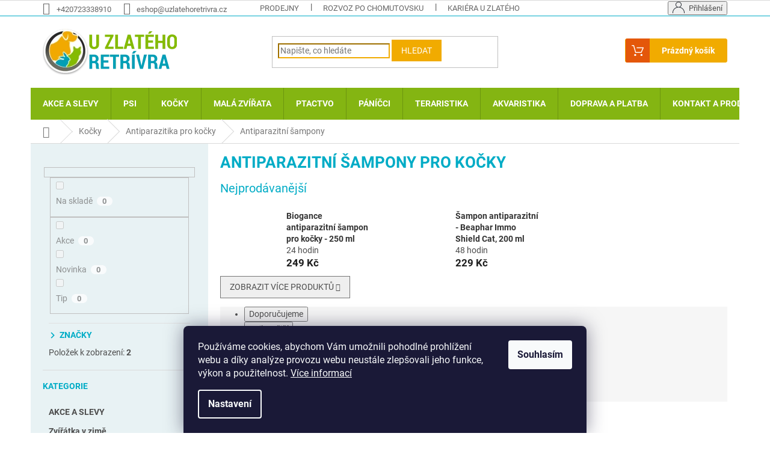

--- FILE ---
content_type: text/html; charset=utf-8
request_url: https://www.uzlatehoretrivra.cz/antiparazitni-sampony/
body_size: 29103
content:
<!doctype html><html lang="cs" dir="ltr" class="header-background-light external-fonts-loaded"><head><meta charset="utf-8" /><meta name="viewport" content="width=device-width,initial-scale=1" /><title>Antiparazitní šampony pro kočky - U Zlatého retrívra.cz</title><link rel="preconnect" href="https://cdn.myshoptet.com" /><link rel="dns-prefetch" href="https://cdn.myshoptet.com" /><link rel="preload" href="https://cdn.myshoptet.com/prj/dist/master/cms/libs/jquery/jquery-1.11.3.min.js" as="script" /><link href="https://cdn.myshoptet.com/prj/dist/master/cms/templates/frontend_templates/shared/css/font-face/roboto.css" rel="stylesheet"><link href="https://cdn.myshoptet.com/prj/dist/master/shop/dist/font-shoptet-11.css.62c94c7785ff2cea73b2.css" rel="stylesheet"><script>
dataLayer = [];
dataLayer.push({'shoptet' : {
    "pageId": 2102,
    "pageType": "category",
    "currency": "CZK",
    "currencyInfo": {
        "decimalSeparator": ",",
        "exchangeRate": 1,
        "priceDecimalPlaces": 2,
        "symbol": "K\u010d",
        "symbolLeft": 0,
        "thousandSeparator": " "
    },
    "language": "cs",
    "projectId": 547670,
    "category": {
        "guid": "fa1b1618-362c-11ee-95fb-3e5eb9a3f9dd",
        "path": "Ko\u010dky | Antiparazitika pro ko\u010dky | Antiparazitn\u00ed \u0161ampony pro ko\u010dky",
        "parentCategoryGuid": "580d402e-b2c7-11ed-9510-b8ca3a6063f8"
    },
    "cartInfo": {
        "id": null,
        "freeShipping": false,
        "freeShippingFrom": 1499,
        "leftToFreeGift": {
            "formattedPrice": "500 K\u010d",
            "priceLeft": 500
        },
        "freeGift": false,
        "leftToFreeShipping": {
            "priceLeft": 1499,
            "dependOnRegion": 0,
            "formattedPrice": "1 499 K\u010d"
        },
        "discountCoupon": [],
        "getNoBillingShippingPrice": {
            "withoutVat": 0,
            "vat": 0,
            "withVat": 0
        },
        "cartItems": [],
        "taxMode": "ORDINARY"
    },
    "cart": [],
    "customer": {
        "priceRatio": 1,
        "priceListId": 1,
        "groupId": null,
        "registered": false,
        "mainAccount": false
    }
}});
dataLayer.push({'cookie_consent' : {
    "marketing": "denied",
    "analytics": "denied"
}});
document.addEventListener('DOMContentLoaded', function() {
    shoptet.consent.onAccept(function(agreements) {
        if (agreements.length == 0) {
            return;
        }
        dataLayer.push({
            'cookie_consent' : {
                'marketing' : (agreements.includes(shoptet.config.cookiesConsentOptPersonalisation)
                    ? 'granted' : 'denied'),
                'analytics': (agreements.includes(shoptet.config.cookiesConsentOptAnalytics)
                    ? 'granted' : 'denied')
            },
            'event': 'cookie_consent'
        });
    });
});
</script>

<!-- Google Tag Manager -->
<script>(function(w,d,s,l,i){w[l]=w[l]||[];w[l].push({'gtm.start':
new Date().getTime(),event:'gtm.js'});var f=d.getElementsByTagName(s)[0],
j=d.createElement(s),dl=l!='dataLayer'?'&l='+l:'';j.async=true;j.src=
'https://www.googletagmanager.com/gtm.js?id='+i+dl;f.parentNode.insertBefore(j,f);
})(window,document,'script','dataLayer','GTM-539TW6BJ');</script>
<!-- End Google Tag Manager -->

<meta property="og:type" content="website"><meta property="og:site_name" content="uzlatehoretrivra.cz"><meta property="og:url" content="https://www.uzlatehoretrivra.cz/antiparazitni-sampony/"><meta property="og:title" content="Antiparazitní šampony pro kočky - U Zlatého retrívra.cz"><meta name="author" content="U Zlatého retrívra.cz"><meta name="web_author" content="Shoptet.cz"><meta name="dcterms.rightsHolder" content="www.uzlatehoretrivra.cz"><meta name="robots" content="index,follow"><meta property="og:image" content="https://www.uzlatehoretrivra.cz/user/categories/orig/antiparazitni_sampony.jpg"><meta property="og:description" content="Antiparazitní šampony pro kočky, U Zlatého retrívra.cz"><meta name="description" content="Antiparazitní šampony pro kočky, U Zlatého retrívra.cz"><style>:root {--color-primary: #84B512;--color-primary-h: 78;--color-primary-s: 82%;--color-primary-l: 39%;--color-primary-hover: #6E9416;--color-primary-hover-h: 78;--color-primary-hover-s: 74%;--color-primary-hover-l: 33%;--color-secondary: #01acc6;--color-secondary-h: 188;--color-secondary-s: 99%;--color-secondary-l: 39%;--color-secondary-hover: #008b9f;--color-secondary-hover-h: 188;--color-secondary-hover-s: 100%;--color-secondary-hover-l: 31%;--color-tertiary: #f1ab00;--color-tertiary-h: 43;--color-tertiary-s: 100%;--color-tertiary-l: 47%;--color-tertiary-hover: #e4570a;--color-tertiary-hover-h: 21;--color-tertiary-hover-s: 92%;--color-tertiary-hover-l: 47%;--color-header-background: #ffffff;--template-font: "Roboto";--template-headings-font: "Roboto";--header-background-url: none;--cookies-notice-background: #1A1937;--cookies-notice-color: #F8FAFB;--cookies-notice-button-hover: #f5f5f5;--cookies-notice-link-hover: #27263f;--templates-update-management-preview-mode-content: "Náhled aktualizací šablony je aktivní pro váš prohlížeč."}</style>
    
    <link href="https://cdn.myshoptet.com/prj/dist/master/shop/dist/main-11.less.5a24dcbbdabfd189c152.css" rel="stylesheet" />
                <link href="https://cdn.myshoptet.com/prj/dist/master/shop/dist/mobile-header-v1-11.less.1ee105d41b5f713c21aa.css" rel="stylesheet" />
    
    <script>var shoptet = shoptet || {};</script>
    <script src="https://cdn.myshoptet.com/prj/dist/master/shop/dist/main-3g-header.js.05f199e7fd2450312de2.js"></script>
<!-- User include --><!-- api 446(100) html code header -->
<link rel="stylesheet" href="https://cdn.myshoptet.com/usr/api2.dklab.cz/user/documents/_doplnky/poznamka/547670/668/547670_668.css" type="text/css" /><style> :root { 
            --dklab-poznamka-color-main: #000000;  
            --dklab-poznamka-color-empty: #A9A9A9;             
            --dklab-poznamka-color-tooltip-background: #000000;             
            --dklab-poznamka-color-tooltip-text: #FFFFFF;             
            --dklab-poznamka-color-cart-message: #000000;             
            --dklab-poznamka-color-cart-message-background: #F7AB31;             
        }
        </style>
<!-- api 608(256) html code header -->
<link rel="stylesheet" href="https://cdn.myshoptet.com/usr/api2.dklab.cz/user/documents/_doplnky/bannery/547670/2121/547670_2121.css" type="text/css" /><style>
        :root {
            --dklab-bannery-b-hp-padding: 15px;
            --dklab-bannery-b-hp-box-padding: 0px;
            --dklab-bannery-b-hp-big-screen: 16.667%;
            --dklab-bannery-b-hp-medium-screen: 16.667%;
            --dklab-bannery-b-hp-small-screen: 33.333%;
            --dklab-bannery-b-hp-tablet-screen: 33.333%;
            --dklab-bannery-b-hp-mobile-screen: 50%;

            --dklab-bannery-i-hp-icon-color: #000000;
            --dklab-bannery-i-hp-color: #000000;
            --dklab-bannery-i-hp-background: #FFFFFF;            
            
            --dklab-bannery-i-d-icon-color: #000000;
            --dklab-bannery-i-d-color: #000000;
            --dklab-bannery-i-d-background: #FFFFFF;


            --dklab-bannery-i-hp-w-big-screen: 4;
            --dklab-bannery-i-hp-w-medium-screen: 4;
            --dklab-bannery-i-hp-w-small-screen: 4;
            --dklab-bannery-i-hp-w-tablet-screen: 4;
            --dklab-bannery-i-hp-w-mobile-screen: 2;
            
            --dklab-bannery-i-d-w-big-screen: 4;
            --dklab-bannery-i-d-w-medium-screen: 4;
            --dklab-bannery-i-d-w-small-screen: 4;
            --dklab-bannery-i-d-w-tablet-screen: 4;
            --dklab-bannery-i-d-w-mobile-screen: 2;

        }</style>
<!-- service 409(63) html code header -->
<style>
#filters h4{cursor:pointer;}[class~=slider-wrapper],[class~=filter-section]{padding-left:0;}#filters h4{padding-left:13.5pt;}[class~=filter-section],[class~=slider-wrapper]{padding-bottom:0 !important;}#filters h4:before{position:absolute;}#filters h4:before{left:0;}[class~=filter-section],[class~=slider-wrapper]{padding-right:0;}#filters h4{padding-bottom:9pt;}#filters h4{padding-right:13.5pt;}#filters > .slider-wrapper,[class~=slider-wrapper] > div,.filter-sections form,[class~=slider-wrapper][class~=filter-section] > div,.razeni > form{display:none;}#filters h4:before,#filters .otevreny h4:before{content:"\e911";}#filters h4{padding-top:9pt;}[class~=filter-section],[class~=slider-wrapper]{padding-top:0 !important;}[class~=filter-section]{border-top-width:0 !important;}[class~=filter-section]{border-top-style:none !important;}[class~=filter-section]{border-top-color:currentColor !important;}#filters .otevreny h4:before,#filters h4:before{font-family:shoptet;}#filters h4{position:relative;}#filters h4{margin-left:0 !important;}[class~=filter-section]{border-image:none !important;}#filters h4{margin-bottom:0 !important;}#filters h4{margin-right:0 !important;}#filters h4{margin-top:0 !important;}#filters h4{border-top-width:.0625pc;}#filters h4{border-top-style:solid;}#filters h4{border-top-color:#e0e0e0;}[class~=slider-wrapper]{max-width:none;}[class~=otevreny] form,.slider-wrapper.otevreny > div,[class~=slider-wrapper][class~=otevreny] > div,.otevreny form{display:block;}#filters h4{border-image:none;}[class~=param-filter-top]{margin-bottom:.9375pc;}[class~=otevreny] form{margin-bottom:15pt;}[class~=slider-wrapper]{color:inherit;}#filters .otevreny h4:before{-webkit-transform:rotate(180deg);}[class~=slider-wrapper],#filters h4:before{background:none;}#filters h4:before{-webkit-transform:rotate(90deg);}#filters h4:before{-moz-transform:rotate(90deg);}[class~=param-filter-top] form{display:block !important;}#filters h4:before{-o-transform:rotate(90deg);}#filters h4:before{-ms-transform:rotate(90deg);}#filters h4:before{transform:rotate(90deg);}#filters h4:before{font-size:.104166667in;}#filters .otevreny h4:before{-moz-transform:rotate(180deg);}#filters .otevreny h4:before{-o-transform:rotate(180deg);}#filters h4:before{top:36%;}#filters .otevreny h4:before{-ms-transform:rotate(180deg);}#filters h4:before{height:auto;}#filters h4:before{width:auto;}#filters .otevreny h4:before{transform:rotate(180deg);}
@media screen and (max-width: 767px) {
.param-filter-top{padding-top: 15px;}
}
#content .filters-wrapper > div:first-of-type, #footer .filters-wrapper > div:first-of-type {text-align: left;}
.template-11.one-column-body .content .filter-sections{padding-top: 15px; padding-bottom: 15px;}
</style>
<!-- service 446(100) html code header -->
<style>
@font-face {
    font-family: 'poznamka';
    src:  url('https://cdn.myshoptet.com/usr/api2.dklab.cz/user/documents/_doplnky/poznamka/font/note.eot?v1');
    src:  url('https://cdn.myshoptet.com/usr/api2.dklab.cz/user/documents/_doplnky/poznamka/font/note.eot?v1#iefix') format('embedded-opentype'),
    url('https://cdn.myshoptet.com/usr/api2.dklab.cz/user/documents/_doplnky/poznamka/font/note.ttf?v1') format('truetype'),
    url('https://cdn.myshoptet.com/usr/api2.dklab.cz/user/documents/_doplnky/poznamka/font/note.woff?v1') format('woff'),
    url('https://cdn.myshoptet.com/usr/api2.dklab.cz/user/documents/_doplnky/poznamka/font/note.svg?v1') format('svg');
    font-weight: normal;
    font-style: normal;
}
</style>
<!-- service 565(213) html code header -->
<!--
<link rel="stylesheet" type="text/css" href="https://app.visual.ws/gpwebpay_shoptet/shoptet.css">
<script async defer type="text/javascript" src="https://app.visual.ws/gpwebpay_shoptet/shoptet.js"></script>
-->
<!-- service 608(256) html code header -->
<link rel="stylesheet" href="https://cdn.myshoptet.com/usr/api.dklab.cz/user/documents/fontawesome/css/all.css?v=1.02" type="text/css" />
<!-- project html code header -->
<!-- <link href="/user/documents/assets/css/style.css?v=" rel="stylesheet" /> -->
<link href="/user/documents/assets/css/style.css?v=1.02" rel="stylesheet" />

<link href="/user/documents/upload/uzr.css" rel="stylesheet" />

<style type="text/css">
.widget-parameter-wrapper {
  display: none;
}
.site-msg {  
  font-weight: bold;
}
.categories ul ul ul a {
  padding-left: 74px;
  background: #fff;
}
.btn.btn-xs, a.btn.btn-xs {  
  padding: 5px 10px;
}
.content-modal h2 {
  text-transform: uppercase;
  font-weight: 600;
}
.categories ul ul a {
  padding-left: 60px;
}
#categories {
  font-weight: 600;
}
.categories li {  
  font-weight: 400;
}
.expandable.expanded > ul {  
  background: #F6FAFB;
}
.extra.delivery::before, .extra.discount::before, .extra.gift::before {  
  color: #f1ab00;
}
.price-range > div {
  background-color: #f1ab00;
}
#cboxOverlay {
  background-color: #666;
}
#categories .expandable > a > span, #categories .expandable > .topic > a > span {  
  font-size: 8px;
  }
.detail-parameters th {
  color: #666;
}
.top-navigation-bar {  
  border-bottom-color: #00acc6;
}

.col-6-flex {
  padding-left: 0;
  padding-right: 0;
  width: 50%;
  float: left;
  display: flex;
  text-align: center;
}

.objednat {
  padding: 20px;
  background-color: #F2F2F2;
  border: 1px solid #DDD;
}

p.produktcena {  
  padding: 3px 40px 3px 30px;
  background-color: #F2F2F2;
  border: 1px solid #DDD;
}
p.produktcena span {
  line-height: 1.6rem;
  font-weight: bold;
  color: #00acc6;
  padding-left: 1.2rem;
}
.colorGreen {
  color: #093;
}
.colorRed {
  color: #C00;
}

#content-in table {
  width: 100%;
}

.table {
  border-collapse: collapse;
  border-spacing: 0;
}

.img-fluid {
  max-width: 100%;
  height: auto;
  width: 100%;
}

.content-tab {
  padding: 20px;
}

h1, h2, h3, h4, h5 {  
  color: #00acc6;
}

h1, .h1 {  
  font-weight: 600;
  text-transform: uppercase;
}

[class~="blog-hp"]::before {
  content: "NOVINKY";
  font-weight: 600;
  font-size: 26px;
  color: #00acc6;
  text-transform: none;
}

.welcome h1 {
  font-weight: 600;
  color: #00acc6;  
  font-size: 26px;
}

.homepage-box.welcome-wrapper {  
  background: #f5f5f5;
}

.contact {
  text-align: center;  
}

.contact p {
  color: #666;  
}

.availability-value {
  Color: #e4570a;
  font-weight: 600;
}

.sidebar {
  background-color: #e8f2f4;
}
.categories .topic.active > a:hover {
  color: #00acc6;
  background-color: inherit;
}
.categories .topic.active > a {  
  background-color: #00acc6;
}
.box-bg-variant .categories a:hover {
  color: #00acc6;
}
.filter-sections {
  background-color: #e8f2f4;
}
.categories a {  
  line-height: 1.6; 
}
.categories .topic.child-active > a {
  color: #00acc6;  
}
.categories li.active > a {  
  background-color: #00acc6;
}
.categories li.active > a:hover {
  color: #00acc6;
  background-color: inherit;
}
.categories .topic.child-active > a:hover {
  color: #666;
  background-color: inherit;
}
#categories .expandable > .topic > a > span::before {  
  line-height: 16px;
}
.benefitBanner__title {  
  color: #00acc6;
}

.h4.homepage-group-title {  
  font-weight: 600;
  color: #00acc6;
}

.p .name {
  color: #333;
  font-weight: 600;
}

.footer-rows .site-name {  
  max-width: 14em;
}

.navigation-buttons a[data-target="cart"] {
  color: #e4570a;
  background-color: transparent;
}

.top-navigation-bar a, .top-navigation-bar .dropdown button {
  color: #666;
}

.top-nav-button::before {
  content: "";
  width: 20px;
  height: 19px;
  display: inline-block;
  background-size: cover;
  margin-top: -10px;
  position: relative;
  top: 4px;
  margin-right: 7px;
  background-image: url(https://shoptetak.cz/modul/jaspis/ic-login.png);
}

#header .site-name a img { max-height: none; }

@media (min-width: 768px) {
  .menu-helper { top: 100%; transform: translateY(-33px); }
  .header-top { height: auto; }
  
  #navigation {
  position: relative;
  left: 0;
  height: 53px; }
  
  #header .cart-count {
  padding-left: 20px;
  padding-right: 20px;
  height: 40px;
  background-color: #f1ab00;
  border: 1px solid #f1ab00;
  position: relative;
  border-radius: 3px;
  padding-left: 60px;
  margin-top: -6px; }
  
  .header-top .btn.cart-count::before {
  content: "";
  height: 40px;
  width: 40px;
  display: inline-block;
  background-color: #e4570a;
  border-radius: 3px 0 0 3px;
  -webkit-box-sizing: border-box;
  -moz-box-sizing: border-box;
  box-sizing: border-box;
  top: -1px;
  left: 0;
  position: absolute;
  background-image: url(https://shoptetak.cz/modul/jaspis/ic-basket.png);
  background-size: 20px 18px;
  background-repeat: no-repeat;
  background-position: center;}
  
  .header-top .cart-count span {
  color: #fff;
  font-size: 14px;
  font-weight: 600;
  text-transform: none;
  margin-top: 7px; }

}

.navigation-in {
  font-size: 14px;
  line-height: 35px;
}

.navigation-in ul li a b {
  font-weight: 600;
  text-transform: uppercase;
}

.btn.btn-default, a.btn.btn-default {
  color: #fff;
  border-color: #f1ab00;
  background-color: #f1ab00;
}

.homepage-box {  
  border-top-color: #dadada;
  border-bottom-color: #dadada;
  background-color: #f6f6f6;
  background-image: url("https://547670.myshoptet.com/user/documents/upload/bgshop5-50.jpg");  
  background-position: top left;
  background-repeat: no-repeat;  
  background-attachment: fixed;
}

.form-control, select {
  border-color: #f1ab00;
}

</style>

<!-- /User include --><link rel="shortcut icon" href="/favicon.ico" type="image/x-icon" /><link rel="canonical" href="https://www.uzlatehoretrivra.cz/antiparazitni-sampony/" />    <script>
        var _hwq = _hwq || [];
        _hwq.push(['setKey', '46198DDFEB7203DB4BDC988A001BC280']);
        _hwq.push(['setTopPos', '300']);
        _hwq.push(['showWidget', '21']);
        (function() {
            var ho = document.createElement('script');
            ho.src = 'https://cz.im9.cz/direct/i/gjs.php?n=wdgt&sak=46198DDFEB7203DB4BDC988A001BC280';
            var s = document.getElementsByTagName('script')[0]; s.parentNode.insertBefore(ho, s);
        })();
    </script>
<style>/* custom background */@media (min-width: 992px) {body {background-position: top center;background-repeat: no-repeat;background-attachment: fixed;}}</style>    <!-- Global site tag (gtag.js) - Google Analytics -->
    <script async src="https://www.googletagmanager.com/gtag/js?id=G-FS5HX3G5LX"></script>
    <script>
        
        window.dataLayer = window.dataLayer || [];
        function gtag(){dataLayer.push(arguments);}
        

                    console.debug('default consent data');

            gtag('consent', 'default', {"ad_storage":"denied","analytics_storage":"denied","ad_user_data":"denied","ad_personalization":"denied","wait_for_update":500});
            dataLayer.push({
                'event': 'default_consent'
            });
        
        gtag('js', new Date());

        
                gtag('config', 'G-FS5HX3G5LX', {"groups":"GA4","send_page_view":false,"content_group":"category","currency":"CZK","page_language":"cs"});
        
        
        
        
        
        
                    gtag('event', 'page_view', {"send_to":"GA4","page_language":"cs","content_group":"category","currency":"CZK"});
        
        
        
        
        
        
        
        
        
        
        
        
        
        document.addEventListener('DOMContentLoaded', function() {
            if (typeof shoptet.tracking !== 'undefined') {
                for (var id in shoptet.tracking.bannersList) {
                    gtag('event', 'view_promotion', {
                        "send_to": "UA",
                        "promotions": [
                            {
                                "id": shoptet.tracking.bannersList[id].id,
                                "name": shoptet.tracking.bannersList[id].name,
                                "position": shoptet.tracking.bannersList[id].position
                            }
                        ]
                    });
                }
            }

            shoptet.consent.onAccept(function(agreements) {
                if (agreements.length !== 0) {
                    console.debug('gtag consent accept');
                    var gtagConsentPayload =  {
                        'ad_storage': agreements.includes(shoptet.config.cookiesConsentOptPersonalisation)
                            ? 'granted' : 'denied',
                        'analytics_storage': agreements.includes(shoptet.config.cookiesConsentOptAnalytics)
                            ? 'granted' : 'denied',
                                                                                                'ad_user_data': agreements.includes(shoptet.config.cookiesConsentOptPersonalisation)
                            ? 'granted' : 'denied',
                        'ad_personalization': agreements.includes(shoptet.config.cookiesConsentOptPersonalisation)
                            ? 'granted' : 'denied',
                        };
                    console.debug('update consent data', gtagConsentPayload);
                    gtag('consent', 'update', gtagConsentPayload);
                    dataLayer.push(
                        { 'event': 'update_consent' }
                    );
                }
            });
        });
    </script>
</head><body class="desktop id-2102 in-antiparazitni-sampony template-11 type-category multiple-columns-body columns-mobile-2 columns-3 ums_forms_redesign--off ums_a11y_category_page--on ums_discussion_rating_forms--off ums_flags_display_unification--on ums_a11y_login--on mobile-header-version-1"><noscript>
    <style>
        #header {
            padding-top: 0;
            position: relative !important;
            top: 0;
        }
        .header-navigation {
            position: relative !important;
        }
        .overall-wrapper {
            margin: 0 !important;
        }
        body:not(.ready) {
            visibility: visible !important;
        }
    </style>
    <div class="no-javascript">
        <div class="no-javascript__title">Musíte změnit nastavení vašeho prohlížeče</div>
        <div class="no-javascript__text">Podívejte se na: <a href="https://www.google.com/support/bin/answer.py?answer=23852">Jak povolit JavaScript ve vašem prohlížeči</a>.</div>
        <div class="no-javascript__text">Pokud používáte software na blokování reklam, může být nutné povolit JavaScript z této stránky.</div>
        <div class="no-javascript__text">Děkujeme.</div>
    </div>
</noscript>

        <div id="fb-root"></div>
        <script>
            window.fbAsyncInit = function() {
                FB.init({
                    autoLogAppEvents : true,
                    xfbml            : true,
                    version          : 'v24.0'
                });
            };
        </script>
        <script async defer crossorigin="anonymous" src="https://connect.facebook.net/cs_CZ/sdk.js#xfbml=1&version=v24.0"></script>
<!-- Google Tag Manager (noscript) -->
<noscript><iframe src="https://www.googletagmanager.com/ns.html?id=GTM-539TW6BJ"
height="0" width="0" style="display:none;visibility:hidden"></iframe></noscript>
<!-- End Google Tag Manager (noscript) -->

    <div class="siteCookies siteCookies--bottom siteCookies--dark js-siteCookies" role="dialog" data-testid="cookiesPopup" data-nosnippet>
        <div class="siteCookies__form">
            <div class="siteCookies__content">
                <div class="siteCookies__text">
                    Používáme cookies, abychom Vám umožnili pohodlné prohlížení webu a díky analýze provozu webu neustále zlepšovali jeho funkce, výkon a použitelnost. <a href="/podminky-ochrany-osobnich-udaju/" target="_blank" rel="noopener noreferrer">Více informací</a>
                </div>
                <p class="siteCookies__links">
                    <button class="siteCookies__link js-cookies-settings" aria-label="Nastavení cookies" data-testid="cookiesSettings">Nastavení</button>
                </p>
            </div>
            <div class="siteCookies__buttonWrap">
                                <button class="siteCookies__button js-cookiesConsentSubmit" value="all" aria-label="Přijmout cookies" data-testid="buttonCookiesAccept">Souhlasím</button>
            </div>
        </div>
        <script>
            document.addEventListener("DOMContentLoaded", () => {
                const siteCookies = document.querySelector('.js-siteCookies');
                document.addEventListener("scroll", shoptet.common.throttle(() => {
                    const st = document.documentElement.scrollTop;
                    if (st > 1) {
                        siteCookies.classList.add('siteCookies--scrolled');
                    } else {
                        siteCookies.classList.remove('siteCookies--scrolled');
                    }
                }, 100));
            });
        </script>
    </div>
<a href="#content" class="skip-link sr-only">Přejít na obsah</a><div class="overall-wrapper"><div class="user-action"><div class="container">
    <div class="user-action-in">
                    <div id="login" class="user-action-login popup-widget login-widget" role="dialog" aria-labelledby="loginHeading">
        <div class="popup-widget-inner">
                            <h2 id="loginHeading">Přihlášení k vašemu účtu</h2><div id="customerLogin"><form action="/action/Customer/Login/" method="post" id="formLoginIncluded" class="csrf-enabled formLogin" data-testid="formLogin"><input type="hidden" name="referer" value="" /><div class="form-group"><div class="input-wrapper email js-validated-element-wrapper no-label"><input type="email" name="email" class="form-control" autofocus placeholder="E-mailová adresa (např. jan@novak.cz)" data-testid="inputEmail" autocomplete="email" required /></div></div><div class="form-group"><div class="input-wrapper password js-validated-element-wrapper no-label"><input type="password" name="password" class="form-control" placeholder="Heslo" data-testid="inputPassword" autocomplete="current-password" required /><span class="no-display">Nemůžete vyplnit toto pole</span><input type="text" name="surname" value="" class="no-display" /></div></div><div class="form-group"><div class="login-wrapper"><button type="submit" class="btn btn-secondary btn-text btn-login" data-testid="buttonSubmit">Přihlásit se</button><div class="password-helper"><a href="/registrace/" data-testid="signup" rel="nofollow">Nová registrace</a><a href="/klient/zapomenute-heslo/" rel="nofollow">Zapomenuté heslo</a></div></div></div></form>
</div>                    </div>
    </div>

                            <div id="cart-widget" class="user-action-cart popup-widget cart-widget loader-wrapper" data-testid="popupCartWidget" role="dialog" aria-hidden="true">
    <div class="popup-widget-inner cart-widget-inner place-cart-here">
        <div class="loader-overlay">
            <div class="loader"></div>
        </div>
    </div>

    <div class="cart-widget-button">
        <a href="/kosik/" class="btn btn-conversion" id="continue-order-button" rel="nofollow" data-testid="buttonNextStep">Pokračovat do košíku</a>
    </div>
</div>
            </div>
</div>
</div><div class="top-navigation-bar" data-testid="topNavigationBar">

    <div class="container">

        <div class="top-navigation-contacts">
            <strong>Zákaznická podpora:</strong><a href="tel:+420723338910" class="project-phone" aria-label="Zavolat na +420723338910" data-testid="contactboxPhone"><span>+420723338910</span></a><a href="mailto:eshop@uzlatehoretrivra.cz" class="project-email" data-testid="contactboxEmail"><span>eshop@uzlatehoretrivra.cz</span></a>        </div>

                            <div class="top-navigation-menu">
                <div class="top-navigation-menu-trigger"></div>
                <ul class="top-navigation-bar-menu">
                                            <li class="top-navigation-menu-item-711">
                            <a href="/prodejny/">Prodejny</a>
                        </li>
                                            <li class="top-navigation-menu-item-717">
                            <a href="/rozvoz-po-chomutovsku/">Rozvoz po chomutovsku</a>
                        </li>
                                            <li class="top-navigation-menu-item-external-120">
                            <a href="/kariera/">Kariéra u Zlatého retrívra</a>
                        </li>
                                            <li class="top-navigation-menu-item-1275">
                            <a href="/doprava-a-platba/">Doprava a platba</a>
                        </li>
                                            <li class="top-navigation-menu-item-39">
                            <a href="/obchodni-podminky/">Obchodní podmínky</a>
                        </li>
                                            <li class="top-navigation-menu-item-691">
                            <a href="/podminky-ochrany-osobnich-udaju/">Podmínky ochrany osobních údajů </a>
                        </li>
                                            <li class="top-navigation-menu-item--51">
                            <a href="/hodnoceni-obchodu/">Hodnocení obchodu</a>
                        </li>
                                    </ul>
                <ul class="top-navigation-bar-menu-helper"></ul>
            </div>
        
        <div class="top-navigation-tools">
            <div class="responsive-tools">
                <a href="#" class="toggle-window" data-target="search" aria-label="Hledat" data-testid="linkSearchIcon"></a>
                                                            <a href="#" class="toggle-window" data-target="login"></a>
                                                    <a href="#" class="toggle-window" data-target="navigation" aria-label="Menu" data-testid="hamburgerMenu"></a>
            </div>
                        <button class="top-nav-button top-nav-button-login toggle-window" type="button" data-target="login" aria-haspopup="dialog" aria-controls="login" aria-expanded="false" data-testid="signin"><span>Přihlášení</span></button>        </div>

    </div>

</div>
<header id="header"><div class="container navigation-wrapper">
    <div class="header-top">
        <div class="site-name-wrapper">
            <div class="site-name"><a href="/" data-testid="linkWebsiteLogo"><img src="https://cdn.myshoptet.com/usr/www.uzlatehoretrivra.cz/user/logos/uzr-logo-small3.png" alt="U Zlatého retrívra.cz" fetchpriority="low" /></a></div>        </div>
        <div class="search" itemscope itemtype="https://schema.org/WebSite">
            <meta itemprop="headline" content="Antiparazitní šampony pro kočky"/><meta itemprop="url" content="https://www.uzlatehoretrivra.cz"/><meta itemprop="text" content="Antiparazitní šampony pro kočky, U Zlatého retrívra.cz"/>            <form action="/action/ProductSearch/prepareString/" method="post"
    id="formSearchForm" class="search-form compact-form js-search-main"
    itemprop="potentialAction" itemscope itemtype="https://schema.org/SearchAction" data-testid="searchForm">
    <fieldset>
        <meta itemprop="target"
            content="https://www.uzlatehoretrivra.cz/vyhledavani/?string={string}"/>
        <input type="hidden" name="language" value="cs"/>
        
            
<input
    type="search"
    name="string"
        class="query-input form-control search-input js-search-input"
    placeholder="Napište, co hledáte"
    autocomplete="off"
    required
    itemprop="query-input"
    aria-label="Vyhledávání"
    data-testid="searchInput"
>
            <button type="submit" class="btn btn-default" data-testid="searchBtn">Hledat</button>
        
    </fieldset>
</form>
        </div>
        <div class="navigation-buttons">
                
    <a href="/kosik/" class="btn btn-icon toggle-window cart-count" data-target="cart" data-hover="true" data-redirect="true" data-testid="headerCart" rel="nofollow" aria-haspopup="dialog" aria-expanded="false" aria-controls="cart-widget">
        
                <span class="sr-only">Nákupní košík</span>
        
            <span class="cart-price visible-lg-inline-block" data-testid="headerCartPrice">
                                    Prázdný košík                            </span>
        
    
            </a>
        </div>
    </div>
    <nav id="navigation" aria-label="Hlavní menu" data-collapsible="true"><div class="navigation-in menu"><ul class="menu-level-1" role="menubar" data-testid="headerMenuItems"><li class="menu-item-2487" role="none"><a href="/akce-a-slevy/" data-testid="headerMenuItem" role="menuitem" aria-expanded="false"><b>AKCE A SLEVY</b></a></li>
<li class="menu-item-777 ext" role="none"><a href="/psi/" data-testid="headerMenuItem" role="menuitem" aria-haspopup="true" aria-expanded="false"><b>Psi</b><span class="submenu-arrow"></span></a><ul class="menu-level-2" aria-label="Psi" tabindex="-1" role="menu"><li class="menu-item-723 has-third-level" role="none"><a href="/krmiva-pro-psy/" class="menu-image" data-testid="headerMenuItem" tabindex="-1" aria-hidden="true"><img src="data:image/svg+xml,%3Csvg%20width%3D%22140%22%20height%3D%22100%22%20xmlns%3D%22http%3A%2F%2Fwww.w3.org%2F2000%2Fsvg%22%3E%3C%2Fsvg%3E" alt="" aria-hidden="true" width="140" height="100"  data-src="https://cdn.myshoptet.com/usr/www.uzlatehoretrivra.cz/user/categories/thumb/krmiva2-1.jpg" fetchpriority="low" /></a><div><a href="/krmiva-pro-psy/" data-testid="headerMenuItem" role="menuitem"><span>Krmiva pro psy</span></a>
                                                    <ul class="menu-level-3" role="menu">
                                                                    <li class="menu-item-756" role="none">
                                        <a href="/granule-pro-psy/" data-testid="headerMenuItem" role="menuitem">
                                            Granule pro psy</a>,                                    </li>
                                                                    <li class="menu-item-1685" role="none">
                                        <a href="/konzervy--kapsicky--salamy-pro-psy/" data-testid="headerMenuItem" role="menuitem">
                                            Konzervy a kapsičky pro psy</a>,                                    </li>
                                                                    <li class="menu-item-759" role="none">
                                        <a href="/barfovani/" data-testid="headerMenuItem" role="menuitem">
                                            BARFování</a>,                                    </li>
                                                                    <li class="menu-item-783" role="none">
                                        <a href="/ostatni/" data-testid="headerMenuItem" role="menuitem">
                                            Doplňková krmiva pro psy</a>                                    </li>
                                                            </ul>
                        </div></li><li class="menu-item-1646 has-third-level" role="none"><a href="/pochoutky-a-pamlsky-pro-psy/" class="menu-image" data-testid="headerMenuItem" tabindex="-1" aria-hidden="true"><img src="data:image/svg+xml,%3Csvg%20width%3D%22140%22%20height%3D%22100%22%20xmlns%3D%22http%3A%2F%2Fwww.w3.org%2F2000%2Fsvg%22%3E%3C%2Fsvg%3E" alt="" aria-hidden="true" width="140" height="100"  data-src="https://cdn.myshoptet.com/usr/www.uzlatehoretrivra.cz/user/categories/thumb/32730_rybicky-susene-obalene-kurecim-masem--varianta-puvodni-1-ks-.jpg" fetchpriority="low" /></a><div><a href="/pochoutky-a-pamlsky-pro-psy/" data-testid="headerMenuItem" role="menuitem"><span>Pochoutky a pamlsky pro psy</span></a>
                                                    <ul class="menu-level-3" role="menu">
                                                                    <li class="menu-item-2189" role="none">
                                        <a href="/pamlsky-pro-psy-susene-mrazem-2/" data-testid="headerMenuItem" role="menuitem">
                                            Pamlsky pro psy sušené mrazem</a>,                                    </li>
                                                                    <li class="menu-item-1829" role="none">
                                        <a href="/odmeny-snacky-a-susenky-pro-psy/" data-testid="headerMenuItem" role="menuitem">
                                            Piškoty a sušenky pro psy</a>,                                    </li>
                                                                    <li class="menu-item-1649" role="none">
                                        <a href="/susene-pamlsky-pro-psy-2/" data-testid="headerMenuItem" role="menuitem">
                                            Sušené pamlsky pro psy</a>,                                    </li>
                                                                    <li class="menu-item-1946" role="none">
                                        <a href="/funkcni-pamlsky-pro-psy-2/" data-testid="headerMenuItem" role="menuitem">
                                            Funkční pamlsky pro psy</a>,                                    </li>
                                                                    <li class="menu-item-1826" role="none">
                                        <a href="/dentalni-pamlsky-pro-psy-2/" data-testid="headerMenuItem" role="menuitem">
                                            Dentální pamlsky pro psy</a>,                                    </li>
                                                                    <li class="menu-item-1760" role="none">
                                        <a href="/na-kousani-a-zvykani-2/" data-testid="headerMenuItem" role="menuitem">
                                            Na kousání a žvýkání</a>,                                    </li>
                                                                    <li class="menu-item-1658" role="none">
                                        <a href="/odmeny-a-chutovky-pro-psy-2/" data-testid="headerMenuItem" role="menuitem">
                                            Odměny a masíčka pro psy</a>,                                    </li>
                                                                    <li class="menu-item-1952" role="none">
                                        <a href="/odmeny-pasty-a-pastiky-pro-psy/" data-testid="headerMenuItem" role="menuitem">
                                            Pasty a paštiky pro psy</a>,                                    </li>
                                                                    <li class="menu-item-1718" role="none">
                                        <a href="/ostatni-5/" data-testid="headerMenuItem" role="menuitem">
                                            Ostatní pochoutky pro psy</a>,                                    </li>
                                                                    <li class="menu-item-2439" role="none">
                                        <a href="/veterinarni-pamlsky--diety/" data-testid="headerMenuItem" role="menuitem">
                                            Veterinární pamlsky (diety)</a>                                    </li>
                                                            </ul>
                        </div></li><li class="menu-item-819 has-third-level" role="none"><a href="/misky-fontany-davkovace/" class="menu-image" data-testid="headerMenuItem" tabindex="-1" aria-hidden="true"><img src="data:image/svg+xml,%3Csvg%20width%3D%22140%22%20height%3D%22100%22%20xmlns%3D%22http%3A%2F%2Fwww.w3.org%2F2000%2Fsvg%22%3E%3C%2Fsvg%3E" alt="" aria-hidden="true" width="140" height="100"  data-src="https://cdn.myshoptet.com/usr/www.uzlatehoretrivra.cz/user/categories/thumb/misky.jpg" fetchpriority="low" /></a><div><a href="/misky-fontany-davkovace/" data-testid="headerMenuItem" role="menuitem"><span>Misky, fontány, dávkovače</span></a>
                                                    <ul class="menu-level-3" role="menu">
                                                                    <li class="menu-item-1155" role="none">
                                        <a href="/fontany-a-davkovace-pro-psy/" data-testid="headerMenuItem" role="menuitem">
                                            Fontány a dávkovače pro psy</a>,                                    </li>
                                                                    <li class="menu-item-1161" role="none">
                                        <a href="/keramicke-misky-pro-psy/" data-testid="headerMenuItem" role="menuitem">
                                            Keramické misky pro psy</a>,                                    </li>
                                                                    <li class="menu-item-1158" role="none">
                                        <a href="/zpomalovaci-a-protihltaci-misky-pro-psy/" data-testid="headerMenuItem" role="menuitem">
                                            Lízací podložky a protihltací misky pro psy</a>,                                    </li>
                                                                    <li class="menu-item-1164" role="none">
                                        <a href="/nerezove-misky-pro-psy/" data-testid="headerMenuItem" role="menuitem">
                                            Nerezové misky pro psy</a>,                                    </li>
                                                                    <li class="menu-item-1167" role="none">
                                        <a href="/plastove-misky-pro-psy/" data-testid="headerMenuItem" role="menuitem">
                                            Plastové misky pro psy</a>,                                    </li>
                                                                    <li class="menu-item-1170" role="none">
                                        <a href="/podlozky-a-prostirani-pod-misky-pro-psa/" data-testid="headerMenuItem" role="menuitem">
                                            Prostírání pod misky pro psa</a>,                                    </li>
                                                                    <li class="menu-item-1173" role="none">
                                        <a href="/zasobnik-na-krmivo-pro-psy/" data-testid="headerMenuItem" role="menuitem">
                                            Zásobník na krmivo pro psy</a>,                                    </li>
                                                                    <li class="menu-item-1176" role="none">
                                        <a href="/sacky-na-pamlsky-pro-psy/" data-testid="headerMenuItem" role="menuitem">
                                            Sáčky na pamlsky pro psy</a>                                    </li>
                                                            </ul>
                        </div></li><li class="menu-item-807 has-third-level" role="none"><a href="/vitaminy-a-doplnky-pro-psy/" class="menu-image" data-testid="headerMenuItem" tabindex="-1" aria-hidden="true"><img src="data:image/svg+xml,%3Csvg%20width%3D%22140%22%20height%3D%22100%22%20xmlns%3D%22http%3A%2F%2Fwww.w3.org%2F2000%2Fsvg%22%3E%3C%2Fsvg%3E" alt="" aria-hidden="true" width="140" height="100"  data-src="https://cdn.myshoptet.com/usr/www.uzlatehoretrivra.cz/user/categories/thumb/vitamin1.jpg" fetchpriority="low" /></a><div><a href="/vitaminy-a-doplnky-pro-psy/" data-testid="headerMenuItem" role="menuitem"><span>Vitamíny a doplňky pro psy</span></a>
                                                    <ul class="menu-level-3" role="menu">
                                                                    <li class="menu-item-1056" role="none">
                                        <a href="/pohybovy-aparat--kosti--zuby/" data-testid="headerMenuItem" role="menuitem">
                                            Pohybový aparát, kosti, zuby</a>,                                    </li>
                                                                    <li class="menu-item-1059" role="none">
                                        <a href="/kuze--srst/" data-testid="headerMenuItem" role="menuitem">
                                            Kůže, srst</a>,                                    </li>
                                                                    <li class="menu-item-1062" role="none">
                                        <a href="/lepsi-traveni/" data-testid="headerMenuItem" role="menuitem">
                                            Lepší trávení</a>,                                    </li>
                                                                    <li class="menu-item-1730" role="none">
                                        <a href="/stres-uzkost/" data-testid="headerMenuItem" role="menuitem">
                                            Stres, úzkost</a>,                                    </li>
                                                                    <li class="menu-item-1053" role="none">
                                        <a href="/multivitaminy-a-imunita/" data-testid="headerMenuItem" role="menuitem">
                                            Multivitamíny a imunita</a>                                    </li>
                                                            </ul>
                        </div></li><li class="menu-item-804 has-third-level" role="none"><a href="/antiparazitika-pro-psy/" class="menu-image" data-testid="headerMenuItem" tabindex="-1" aria-hidden="true"><img src="data:image/svg+xml,%3Csvg%20width%3D%22140%22%20height%3D%22100%22%20xmlns%3D%22http%3A%2F%2Fwww.w3.org%2F2000%2Fsvg%22%3E%3C%2Fsvg%3E" alt="" aria-hidden="true" width="140" height="100"  data-src="https://cdn.myshoptet.com/usr/www.uzlatehoretrivra.cz/user/categories/thumb/antipar_psi.jpg" fetchpriority="low" /></a><div><a href="/antiparazitika-pro-psy/" data-testid="headerMenuItem" role="menuitem"><span>Antiparazitika pro psy</span></a>
                                                    <ul class="menu-level-3" role="menu">
                                                                    <li class="menu-item-1071" role="none">
                                        <a href="/antiparazitni-obojky-pro-psy/" data-testid="headerMenuItem" role="menuitem">
                                            Antiparazitní obojky pro psy</a>,                                    </li>
                                                                    <li class="menu-item-1077" role="none">
                                        <a href="/antiparazitni-spot-on-pro-psy/" data-testid="headerMenuItem" role="menuitem">
                                            Antiparazitní Spot-On pro psy</a>,                                    </li>
                                                                    <li class="menu-item-1074" role="none">
                                        <a href="/antiparazitni-sampony-a-spreje-pro-psy/" data-testid="headerMenuItem" role="menuitem">
                                            Antiparazitní šampony a spreje pro psy, odpuzovače</a>,                                    </li>
                                                                    <li class="menu-item-1086" role="none">
                                        <a href="/pinzety--hacky-a-kleste-na-odstranovani-klistat/" data-testid="headerMenuItem" role="menuitem">
                                            Pinzety, háčky a kleště na odstraňování klíšťat</a>,                                    </li>
                                                                    <li class="menu-item-2274" role="none">
                                        <a href="/odcerveni-psu/" data-testid="headerMenuItem" role="menuitem">
                                            Odčervení psů</a>                                    </li>
                                                            </ul>
                        </div></li><li class="menu-item-810 has-third-level" role="none"><a href="/pece--kosmetika-a-psi-hygiena/" class="menu-image" data-testid="headerMenuItem" tabindex="-1" aria-hidden="true"><img src="data:image/svg+xml,%3Csvg%20width%3D%22140%22%20height%3D%22100%22%20xmlns%3D%22http%3A%2F%2Fwww.w3.org%2F2000%2Fsvg%22%3E%3C%2Fsvg%3E" alt="" aria-hidden="true" width="140" height="100"  data-src="https://cdn.myshoptet.com/usr/www.uzlatehoretrivra.cz/user/categories/thumb/hygiena.jpg" fetchpriority="low" /></a><div><a href="/pece--kosmetika-a-psi-hygiena/" data-testid="headerMenuItem" role="menuitem"><span>Péče, kosmetika a psí hygiena</span></a>
                                                    <ul class="menu-level-3" role="menu">
                                                                    <li class="menu-item-1095" role="none">
                                        <a href="/pece-o-srst-a-kuzi/" data-testid="headerMenuItem" role="menuitem">
                                            Péče o srst a kůži</a>,                                    </li>
                                                                    <li class="menu-item-1092" role="none">
                                        <a href="/pece-o-oci-a-usi-psu/" data-testid="headerMenuItem" role="menuitem">
                                            Péče o oči a uši psů</a>,                                    </li>
                                                                    <li class="menu-item-2301" role="none">
                                        <a href="/pece-o-tlapky-psu/" data-testid="headerMenuItem" role="menuitem">
                                            Péče o tlapky</a>,                                    </li>
                                                                    <li class="menu-item-1089" role="none">
                                        <a href="/pece-o-zuby/" data-testid="headerMenuItem" role="menuitem">
                                            Péče o zuby</a>,                                    </li>
                                                                    <li class="menu-item-1098" role="none">
                                        <a href="/psi-hygiena/" data-testid="headerMenuItem" role="menuitem">
                                            Psí hygiena</a>,                                    </li>
                                                                    <li class="menu-item-1991" role="none">
                                        <a href="/odpuzovace-desinfekce-a-cisteni/" data-testid="headerMenuItem" role="menuitem">
                                            Odpuzovače, desinfekce a čištění</a>                                    </li>
                                                            </ul>
                        </div></li><li class="menu-item-813 has-third-level" role="none"><a href="/cestovani-se-psem/" class="menu-image" data-testid="headerMenuItem" tabindex="-1" aria-hidden="true"><img src="data:image/svg+xml,%3Csvg%20width%3D%22140%22%20height%3D%22100%22%20xmlns%3D%22http%3A%2F%2Fwww.w3.org%2F2000%2Fsvg%22%3E%3C%2Fsvg%3E" alt="" aria-hidden="true" width="140" height="100"  data-src="https://cdn.myshoptet.com/usr/www.uzlatehoretrivra.cz/user/categories/thumb/cestovni.jpg" fetchpriority="low" /></a><div><a href="/cestovani-se-psem/" data-testid="headerMenuItem" role="menuitem"><span>Cestování se psem</span></a>
                                                    <ul class="menu-level-3" role="menu">
                                                                    <li class="menu-item-1107" role="none">
                                        <a href="/potreby-na-cestu/" data-testid="headerMenuItem" role="menuitem">
                                            Potřeby na cestu</a>,                                    </li>
                                                                    <li class="menu-item-1110" role="none">
                                        <a href="/preprava-v-aute/" data-testid="headerMenuItem" role="menuitem">
                                            Přeprava v autě</a>,                                    </li>
                                                                    <li class="menu-item-1113" role="none">
                                        <a href="/preprava-na-kole/" data-testid="headerMenuItem" role="menuitem">
                                            Přeprava na kole</a>,                                    </li>
                                                                    <li class="menu-item-1116" role="none">
                                        <a href="/prepravni-tasky--batohy/" data-testid="headerMenuItem" role="menuitem">
                                            Přepravní tašky, batohy</a>,                                    </li>
                                                                    <li class="menu-item-1119" role="none">
                                        <a href="/prepravky-latkove/" data-testid="headerMenuItem" role="menuitem">
                                            Přepravky látkové</a>,                                    </li>
                                                                    <li class="menu-item-1122" role="none">
                                        <a href="/prepravky-plastove/" data-testid="headerMenuItem" role="menuitem">
                                            Přepravky plastové pro psy</a>,                                    </li>
                                                                    <li class="menu-item-1125" role="none">
                                        <a href="/kovove-klece/" data-testid="headerMenuItem" role="menuitem">
                                            Kovové klece</a>                                    </li>
                                                            </ul>
                        </div></li><li class="menu-item-837 has-third-level" role="none"><a href="/voditka--postroje-a-obojky-pro-psy/" class="menu-image" data-testid="headerMenuItem" tabindex="-1" aria-hidden="true"><img src="data:image/svg+xml,%3Csvg%20width%3D%22140%22%20height%3D%22100%22%20xmlns%3D%22http%3A%2F%2Fwww.w3.org%2F2000%2Fsvg%22%3E%3C%2Fsvg%3E" alt="" aria-hidden="true" width="140" height="100"  data-src="https://cdn.myshoptet.com/usr/www.uzlatehoretrivra.cz/user/categories/thumb/vodnitka.jpg" fetchpriority="low" /></a><div><a href="/voditka--postroje-a-obojky-pro-psy/" data-testid="headerMenuItem" role="menuitem"><span>Vodítka, postroje a obojky pro psy</span></a>
                                                    <ul class="menu-level-3" role="menu">
                                                                    <li class="menu-item-1215" role="none">
                                        <a href="/obojky-pro-psy/" data-testid="headerMenuItem" role="menuitem">
                                            Obojky pro psy</a>,                                    </li>
                                                                    <li class="menu-item-1221" role="none">
                                        <a href="/postroje-pro-psy/" data-testid="headerMenuItem" role="menuitem">
                                            Postroje pro psy</a>,                                    </li>
                                                                    <li class="menu-item-1224" role="none">
                                        <a href="/voditka-pro-psy/" data-testid="headerMenuItem" role="menuitem">
                                            Vodítka pro psy</a>                                    </li>
                                                            </ul>
                        </div></li><li class="menu-item-1218" role="none"><a href="/opasky-a-sedaky-pro-psy/" class="menu-image" data-testid="headerMenuItem" tabindex="-1" aria-hidden="true"><img src="data:image/svg+xml,%3Csvg%20width%3D%22140%22%20height%3D%22100%22%20xmlns%3D%22http%3A%2F%2Fwww.w3.org%2F2000%2Fsvg%22%3E%3C%2Fsvg%3E" alt="" aria-hidden="true" width="140" height="100"  data-src="https://cdn.myshoptet.com/usr/www.uzlatehoretrivra.cz/user/categories/thumb/kategorie_sedaky_dog.jpg" fetchpriority="low" /></a><div><a href="/opasky-a-sedaky-pro-psy/" data-testid="headerMenuItem" role="menuitem"><span>Opasky a sedáky pro psy</span></a>
                        </div></li><li class="menu-item-822 has-third-level" role="none"><a href="/nahubky-pro-psy/" class="menu-image" data-testid="headerMenuItem" tabindex="-1" aria-hidden="true"><img src="data:image/svg+xml,%3Csvg%20width%3D%22140%22%20height%3D%22100%22%20xmlns%3D%22http%3A%2F%2Fwww.w3.org%2F2000%2Fsvg%22%3E%3C%2Fsvg%3E" alt="" aria-hidden="true" width="140" height="100"  data-src="https://cdn.myshoptet.com/usr/www.uzlatehoretrivra.cz/user/categories/thumb/nahubky.jpg" fetchpriority="low" /></a><div><a href="/nahubky-pro-psy/" data-testid="headerMenuItem" role="menuitem"><span>Náhubky pro psy</span></a>
                                                    <ul class="menu-level-3" role="menu">
                                                                    <li class="menu-item-2388" role="none">
                                        <a href="/nahubky-kovove-pogumovane/" data-testid="headerMenuItem" role="menuitem">
                                            Náhubky kovové pogumované</a>,                                    </li>
                                                                    <li class="menu-item-2391" role="none">
                                        <a href="/nahubky-kovove/" data-testid="headerMenuItem" role="menuitem">
                                            Náhubky kovové</a>,                                    </li>
                                                                    <li class="menu-item-2394" role="none">
                                        <a href="/nahubky-nylonove/" data-testid="headerMenuItem" role="menuitem">
                                            Náhubky nylonové</a>,                                    </li>
                                                                    <li class="menu-item-2397" role="none">
                                        <a href="/nahubky-kozene/" data-testid="headerMenuItem" role="menuitem">
                                            Náhubky kožené</a>,                                    </li>
                                                                    <li class="menu-item-2400" role="none">
                                        <a href="/nahubky-plastove/" data-testid="headerMenuItem" role="menuitem">
                                            Náhubky plastové</a>                                    </li>
                                                            </ul>
                        </div></li><li class="menu-item-816 has-third-level" role="none"><a href="/hracky-pro-psy/" class="menu-image" data-testid="headerMenuItem" tabindex="-1" aria-hidden="true"><img src="data:image/svg+xml,%3Csvg%20width%3D%22140%22%20height%3D%22100%22%20xmlns%3D%22http%3A%2F%2Fwww.w3.org%2F2000%2Fsvg%22%3E%3C%2Fsvg%3E" alt="" aria-hidden="true" width="140" height="100"  data-src="https://cdn.myshoptet.com/usr/www.uzlatehoretrivra.cz/user/categories/thumb/hra__ky_psi.jpg" fetchpriority="low" /></a><div><a href="/hracky-pro-psy/" data-testid="headerMenuItem" role="menuitem"><span>Hračky pro psy</span></a>
                                                    <ul class="menu-level-3" role="menu">
                                                                    <li class="menu-item-2535" role="none">
                                        <a href="/micky-a-aportovaci-hracky/" data-testid="headerMenuItem" role="menuitem">
                                            Míčky a aportovací hračky</a>,                                    </li>
                                                                    <li class="menu-item-2538" role="none">
                                        <a href="/plysove-hracky-pro-psy/" data-testid="headerMenuItem" role="menuitem">
                                            Plyšové hračky</a>,                                    </li>
                                                                    <li class="menu-item-2541" role="none">
                                        <a href="/interaktivni-a-plnitelne-hracky/" data-testid="headerMenuItem" role="menuitem">
                                            Interaktivní a plnitelné hračky</a>,                                    </li>
                                                                    <li class="menu-item-2547" role="none">
                                        <a href="/hracky-se-zvukem/" data-testid="headerMenuItem" role="menuitem">
                                            Hračky se zvukem</a>,                                    </li>
                                                                    <li class="menu-item-2544" role="none">
                                        <a href="/pretahovaci-hracky/" data-testid="headerMenuItem" role="menuitem">
                                            Přetahovací hračky</a>,                                    </li>
                                                                    <li class="menu-item-2550" role="none">
                                        <a href="/ostatni-hracky-pro-psy/" data-testid="headerMenuItem" role="menuitem">
                                            Ostatní hračky pro psy</a>                                    </li>
                                                            </ul>
                        </div></li><li class="menu-item-825 has-third-level" role="none"><a href="/oblecky-a-doplnky-pro-psy/" class="menu-image" data-testid="headerMenuItem" tabindex="-1" aria-hidden="true"><img src="data:image/svg+xml,%3Csvg%20width%3D%22140%22%20height%3D%22100%22%20xmlns%3D%22http%3A%2F%2Fwww.w3.org%2F2000%2Fsvg%22%3E%3C%2Fsvg%3E" alt="" aria-hidden="true" width="140" height="100"  data-src="https://cdn.myshoptet.com/usr/www.uzlatehoretrivra.cz/user/categories/thumb/oblecky.jpg" fetchpriority="low" /></a><div><a href="/oblecky-a-doplnky-pro-psy/" data-testid="headerMenuItem" role="menuitem"><span>Oblečky a doplňky pro psy</span></a>
                                                    <ul class="menu-level-3" role="menu">
                                                                    <li class="menu-item-1185" role="none">
                                        <a href="/svetry-a-mikiny-pro-psy/" data-testid="headerMenuItem" role="menuitem">
                                            Svetry a mikiny pro psy</a>,                                    </li>
                                                                    <li class="menu-item-1179" role="none">
                                        <a href="/vesty--plastenky-pro-psy/" data-testid="headerMenuItem" role="menuitem">
                                            Pláštěnky pro psy</a>,                                    </li>
                                                                    <li class="menu-item-1182" role="none">
                                        <a href="/bundy-a-vesty-pro-psy/" data-testid="headerMenuItem" role="menuitem">
                                            Bundy a vesty pro psy</a>,                                    </li>
                                                                    <li class="menu-item-1188" role="none">
                                        <a href="/overaly-a-kombinezy-pro-psy/" data-testid="headerMenuItem" role="menuitem">
                                            Overaly a kombinézy pro psy</a>,                                    </li>
                                                                    <li class="menu-item-2304" role="none">
                                        <a href="/boticky-pro-psy/" data-testid="headerMenuItem" role="menuitem">
                                            Botičky pro psy</a>,                                    </li>
                                                                    <li class="menu-item-2307" role="none">
                                        <a href="/satky-a-maslicky-pro-psy/" data-testid="headerMenuItem" role="menuitem">
                                            Šátky a mašličky pro psy</a>                                    </li>
                                                            </ul>
                        </div></li><li class="menu-item-831 has-third-level" role="none"><a href="/pohodli-psa/" class="menu-image" data-testid="headerMenuItem" tabindex="-1" aria-hidden="true"><img src="data:image/svg+xml,%3Csvg%20width%3D%22140%22%20height%3D%22100%22%20xmlns%3D%22http%3A%2F%2Fwww.w3.org%2F2000%2Fsvg%22%3E%3C%2Fsvg%3E" alt="" aria-hidden="true" width="140" height="100"  data-src="https://cdn.myshoptet.com/usr/www.uzlatehoretrivra.cz/user/categories/thumb/pohodli.jpg" fetchpriority="low" /></a><div><a href="/pohodli-psa/" data-testid="headerMenuItem" role="menuitem"><span>Pohodlí psa</span></a>
                                                    <ul class="menu-level-3" role="menu">
                                                                    <li class="menu-item-1194" role="none">
                                        <a href="/pelisky-latkove/" data-testid="headerMenuItem" role="menuitem">
                                            Pelíšky látkové</a>,                                    </li>
                                                                    <li class="menu-item-1197" role="none">
                                        <a href="/polstare--matrace--podlozky/" data-testid="headerMenuItem" role="menuitem">
                                            Polštáře, matrace, podložky</a>,                                    </li>
                                                                    <li class="menu-item-1200" role="none">
                                        <a href="/domky-a-kukane/" data-testid="headerMenuItem" role="menuitem">
                                            Domky a kukaně</a>,                                    </li>
                                                                    <li class="menu-item-1203" role="none">
                                        <a href="/deky--spaci-pytle/" data-testid="headerMenuItem" role="menuitem">
                                            Deky, spací pytle</a>,                                    </li>
                                                                    <li class="menu-item-1206" role="none">
                                        <a href="/pelisky-plastove--proutene/" data-testid="headerMenuItem" role="menuitem">
                                            Pelíšky plastové, proutěné</a>                                    </li>
                                                            </ul>
                        </div></li><li class="menu-item-840 has-third-level" role="none"><a href="/vycvik-a-vychova-psa/" class="menu-image" data-testid="headerMenuItem" tabindex="-1" aria-hidden="true"><img src="data:image/svg+xml,%3Csvg%20width%3D%22140%22%20height%3D%22100%22%20xmlns%3D%22http%3A%2F%2Fwww.w3.org%2F2000%2Fsvg%22%3E%3C%2Fsvg%3E" alt="" aria-hidden="true" width="140" height="100"  data-src="https://cdn.myshoptet.com/usr/www.uzlatehoretrivra.cz/user/categories/thumb/vycvik.jpg" fetchpriority="low" /></a><div><a href="/vycvik-a-vychova-psa/" data-testid="headerMenuItem" role="menuitem"><span>Výcvik a výchova psa</span></a>
                                                    <ul class="menu-level-3" role="menu">
                                                                    <li class="menu-item-1227" role="none">
                                        <a href="/podpurne-a-zakazove-spreje-pro-psy/" data-testid="headerMenuItem" role="menuitem">
                                            Podpůrné a zákazové spreje pro psy</a>,                                    </li>
                                                                    <li class="menu-item-1230" role="none">
                                        <a href="/klikry-a-pistalky/" data-testid="headerMenuItem" role="menuitem">
                                            Klikry a píšťalky</a>,                                    </li>
                                                                    <li class="menu-item-2367" role="none">
                                        <a href="/targety/" data-testid="headerMenuItem" role="menuitem">
                                            Targety</a>,                                    </li>
                                                                    <li class="menu-item-2370" role="none">
                                        <a href="/pesky-a-kuze/" data-testid="headerMenuItem" role="menuitem">
                                            Pešky a kůže</a>,                                    </li>
                                                                    <li class="menu-item-2385" role="none">
                                        <a href="/aporty-pro-psy/" data-testid="headerMenuItem" role="menuitem">
                                            Aporty a přetahovadla</a>,                                    </li>
                                                                    <li class="menu-item-2277" role="none">
                                        <a href="/ohlavky-pro-psy/" data-testid="headerMenuItem" role="menuitem">
                                            Ohlávky pro psy</a>,                                    </li>
                                                                    <li class="menu-item-1233" role="none">
                                        <a href="/vycvikove-obojky-pro-psy/" data-testid="headerMenuItem" role="menuitem">
                                            Výcvikové obojky pro psy</a>                                    </li>
                                                            </ul>
                        </div></li><li class="menu-item-1721" role="none"><a href="/reflexni-prvky-svitici-a-bezpecnostni-potreby-pro-psy-2/" class="menu-image" data-testid="headerMenuItem" tabindex="-1" aria-hidden="true"><img src="data:image/svg+xml,%3Csvg%20width%3D%22140%22%20height%3D%22100%22%20xmlns%3D%22http%3A%2F%2Fwww.w3.org%2F2000%2Fsvg%22%3E%3C%2Fsvg%3E" alt="" aria-hidden="true" width="140" height="100"  data-src="https://cdn.myshoptet.com/usr/www.uzlatehoretrivra.cz/user/categories/thumb/7161.jpg" fetchpriority="low" /></a><div><a href="/reflexni-prvky-svitici-a-bezpecnostni-potreby-pro-psy-2/" data-testid="headerMenuItem" role="menuitem"><span>Bezpečnost &amp; Viditelnost</span></a>
                        </div></li><li class="menu-item-1853" role="none"><a href="/letni-potreby-pro-psy/" class="menu-image" data-testid="headerMenuItem" tabindex="-1" aria-hidden="true"><img src="data:image/svg+xml,%3Csvg%20width%3D%22140%22%20height%3D%22100%22%20xmlns%3D%22http%3A%2F%2Fwww.w3.org%2F2000%2Fsvg%22%3E%3C%2Fsvg%3E" alt="" aria-hidden="true" width="140" height="100"  data-src="https://cdn.myshoptet.com/usr/www.uzlatehoretrivra.cz/user/categories/thumb/slunce-1.jpg" fetchpriority="low" /></a><div><a href="/letni-potreby-pro-psy/" data-testid="headerMenuItem" role="menuitem"><span>PSÍ LÉTO</span></a>
                        </div></li><li class="menu-item-795" role="none"><a href="/identifikacni-znamky-pro-psy/" class="menu-image" data-testid="headerMenuItem" tabindex="-1" aria-hidden="true"><img src="data:image/svg+xml,%3Csvg%20width%3D%22140%22%20height%3D%22100%22%20xmlns%3D%22http%3A%2F%2Fwww.w3.org%2F2000%2Fsvg%22%3E%3C%2Fsvg%3E" alt="" aria-hidden="true" width="140" height="100"  data-src="https://cdn.myshoptet.com/usr/www.uzlatehoretrivra.cz/user/categories/thumb/stitky.jpg" fetchpriority="low" /></a><div><a href="/identifikacni-znamky-pro-psy/" data-testid="headerMenuItem" role="menuitem"><span>Identifikační známky pro psy</span></a>
                        </div></li><li class="menu-item-843" role="none"><a href="/ostatni-potreby-pro-psy/" class="menu-image" data-testid="headerMenuItem" tabindex="-1" aria-hidden="true"><img src="data:image/svg+xml,%3Csvg%20width%3D%22140%22%20height%3D%22100%22%20xmlns%3D%22http%3A%2F%2Fwww.w3.org%2F2000%2Fsvg%22%3E%3C%2Fsvg%3E" alt="" aria-hidden="true" width="140" height="100"  data-src="https://cdn.myshoptet.com/usr/www.uzlatehoretrivra.cz/user/categories/thumb/ostatni_nuzky.jpg" fetchpriority="low" /></a><div><a href="/ostatni-potreby-pro-psy/" data-testid="headerMenuItem" role="menuitem"><span>Ostatní potřeby pro psy</span></a>
                        </div></li></ul></li>
<li class="menu-item-780 ext" role="none"><a href="/kocky/" data-testid="headerMenuItem" role="menuitem" aria-haspopup="true" aria-expanded="false"><b>Kočky</b><span class="submenu-arrow"></span></a><ul class="menu-level-2" aria-label="Kočky" tabindex="-1" role="menu"><li class="menu-item-729 has-third-level" role="none"><a href="/krmiva-pro-kocky/" class="menu-image" data-testid="headerMenuItem" tabindex="-1" aria-hidden="true"><img src="data:image/svg+xml,%3Csvg%20width%3D%22140%22%20height%3D%22100%22%20xmlns%3D%22http%3A%2F%2Fwww.w3.org%2F2000%2Fsvg%22%3E%3C%2Fsvg%3E" alt="" aria-hidden="true" width="140" height="100"  data-src="https://cdn.myshoptet.com/usr/www.uzlatehoretrivra.cz/user/categories/thumb/krmiva_pro_ko__k.jpg" fetchpriority="low" /></a><div><a href="/krmiva-pro-kocky/" data-testid="headerMenuItem" role="menuitem"><span>Krmiva pro kočky</span></a>
                                                    <ul class="menu-level-3" role="menu">
                                                                    <li class="menu-item-846" role="none">
                                        <a href="/granule-pro-kocky/" data-testid="headerMenuItem" role="menuitem">
                                            Granule pro kočky</a>,                                    </li>
                                                                    <li class="menu-item-1796" role="none">
                                        <a href="/konzervy-pro-kocky-2/" data-testid="headerMenuItem" role="menuitem">
                                            Konzervy a kapsičky pro kočky</a>,                                    </li>
                                                                    <li class="menu-item-2433" role="none">
                                        <a href="/veterinarni-diety-2/" data-testid="headerMenuItem" role="menuitem">
                                            Veterinární diety</a>,                                    </li>
                                                                    <li class="menu-item-2331" role="none">
                                        <a href="/doplnkova-krmiva-pro-kocky/" data-testid="headerMenuItem" role="menuitem">
                                            Doplňky krmiv pro kočky</a>                                    </li>
                                                            </ul>
                        </div></li><li class="menu-item-852 has-third-level" role="none"><a href="/pochoutky-a-pamlsky-pro-kocky/" class="menu-image" data-testid="headerMenuItem" tabindex="-1" aria-hidden="true"><img src="data:image/svg+xml,%3Csvg%20width%3D%22140%22%20height%3D%22100%22%20xmlns%3D%22http%3A%2F%2Fwww.w3.org%2F2000%2Fsvg%22%3E%3C%2Fsvg%3E" alt="" aria-hidden="true" width="140" height="100"  data-src="https://cdn.myshoptet.com/usr/www.uzlatehoretrivra.cz/user/categories/thumb/pochoutky_pro_kocky.jpg" fetchpriority="low" /></a><div><a href="/pochoutky-a-pamlsky-pro-kocky/" data-testid="headerMenuItem" role="menuitem"><span>Pochoutky a pamlsky pro kočky</span></a>
                                                    <ul class="menu-level-3" role="menu">
                                                                    <li class="menu-item-1392" role="none">
                                        <a href="/mlicka--kremy-a-stavicky-pro-kocky/" data-testid="headerMenuItem" role="menuitem">
                                            Mlíčka, krémy a šťávičky pro kočky</a>,                                    </li>
                                                                    <li class="menu-item-1395" role="none">
                                        <a href="/susena-masicka-pro-kocky/" data-testid="headerMenuItem" role="menuitem">
                                            Sušená masíčka pro kočky</a>,                                    </li>
                                                                    <li class="menu-item-1398" role="none">
                                        <a href="/snacky-a-pamlsky-pro-kocky/" data-testid="headerMenuItem" role="menuitem">
                                            Snacky a odměny pro kočky</a>,                                    </li>
                                                                    <li class="menu-item-2325" role="none">
                                        <a href="/pamlsky-pro-kocky-susene-mrazem/" data-testid="headerMenuItem" role="menuitem">
                                            Pamlsky pro kočky sušené mrazem</a>                                    </li>
                                                            </ul>
                        </div></li><li class="menu-item-858 has-third-level" role="none"><a href="/vitaminy-a-doplnky-pro-kocky/" class="menu-image" data-testid="headerMenuItem" tabindex="-1" aria-hidden="true"><img src="data:image/svg+xml,%3Csvg%20width%3D%22140%22%20height%3D%22100%22%20xmlns%3D%22http%3A%2F%2Fwww.w3.org%2F2000%2Fsvg%22%3E%3C%2Fsvg%3E" alt="" aria-hidden="true" width="140" height="100"  data-src="https://cdn.myshoptet.com/usr/www.uzlatehoretrivra.cz/user/categories/thumb/vitaminy_a_doplnky.jpg" fetchpriority="low" /></a><div><a href="/vitaminy-a-doplnky-pro-kocky/" data-testid="headerMenuItem" role="menuitem"><span>Vitamíny a doplňky pro kočky</span></a>
                                                    <ul class="menu-level-3" role="menu">
                                                                    <li class="menu-item-1407" role="none">
                                        <a href="/pohybovy-aparat/" data-testid="headerMenuItem" role="menuitem">
                                            Pohybový aparát, kosti a zuby</a>,                                    </li>
                                                                    <li class="menu-item-1410" role="none">
                                        <a href="/kuze--srst-2/" data-testid="headerMenuItem" role="menuitem">
                                            Kůže, srst</a>,                                    </li>
                                                                    <li class="menu-item-1413" role="none">
                                        <a href="/lepsi-traveni-2/" data-testid="headerMenuItem" role="menuitem">
                                            Lepší trávení</a>,                                    </li>
                                                                    <li class="menu-item-2030" role="none">
                                        <a href="/stres-uzkost-2/" data-testid="headerMenuItem" role="menuitem">
                                            Stres, úzkost</a>,                                    </li>
                                                                    <li class="menu-item-1404" role="none">
                                        <a href="/multivitaminy--imunita/" data-testid="headerMenuItem" role="menuitem">
                                            Multivitamíny a imunita</a>,                                    </li>
                                                                    <li class="menu-item-1419" role="none">
                                        <a href="/regenerace-a-ostatni/" data-testid="headerMenuItem" role="menuitem">
                                            Močové cesty</a>                                    </li>
                                                            </ul>
                        </div></li><li class="menu-item-855 has-third-level" role="none"><a href="/antiparazitika-pro-kocky/" class="menu-image" data-testid="headerMenuItem" tabindex="-1" aria-hidden="true"><img src="data:image/svg+xml,%3Csvg%20width%3D%22140%22%20height%3D%22100%22%20xmlns%3D%22http%3A%2F%2Fwww.w3.org%2F2000%2Fsvg%22%3E%3C%2Fsvg%3E" alt="" aria-hidden="true" width="140" height="100"  data-src="https://cdn.myshoptet.com/usr/www.uzlatehoretrivra.cz/user/categories/thumb/obojek_pro_kocky_antipar-1.jpg" fetchpriority="low" /></a><div><a href="/antiparazitika-pro-kocky/" data-testid="headerMenuItem" role="menuitem"><span>Antiparazitika pro kočky</span></a>
                                                    <ul class="menu-level-3" role="menu">
                                                                    <li class="menu-item-1766" role="none">
                                        <a href="/antiparazitni-obojky/" data-testid="headerMenuItem" role="menuitem">
                                            Antiparazitní obojky</a>,                                    </li>
                                                                    <li class="menu-item-1775" role="none">
                                        <a href="/antiparazitni-spot-on/" data-testid="headerMenuItem" role="menuitem">
                                            Antiparazitní spot-on</a>,                                    </li>
                                                                    <li class="menu-item-1778" role="none">
                                        <a href="/antiparazitni-spreje-a-pudry/" data-testid="headerMenuItem" role="menuitem">
                                            Antiparazitní spreje a pudry</a>,                                    </li>
                                                                    <li class="menu-item-2102" role="none">
                                        <a href="/antiparazitni-sampony/" class="active" data-testid="headerMenuItem" role="menuitem">
                                            Antiparazitní šampony</a>,                                    </li>
                                                                    <li class="menu-item-1434" role="none">
                                        <a href="/odstranovani-klistat/" data-testid="headerMenuItem" role="menuitem">
                                            Odstraňování klíšťat</a>                                    </li>
                                                            </ul>
                        </div></li><li class="menu-item-861 has-third-level" role="none"><a href="/steliva-a-podestylky-pro-kocky/" class="menu-image" data-testid="headerMenuItem" tabindex="-1" aria-hidden="true"><img src="data:image/svg+xml,%3Csvg%20width%3D%22140%22%20height%3D%22100%22%20xmlns%3D%22http%3A%2F%2Fwww.w3.org%2F2000%2Fsvg%22%3E%3C%2Fsvg%3E" alt="" aria-hidden="true" width="140" height="100"  data-src="https://cdn.myshoptet.com/usr/www.uzlatehoretrivra.cz/user/categories/thumb/stelivo.jpg" fetchpriority="low" /></a><div><a href="/steliva-a-podestylky-pro-kocky/" data-testid="headerMenuItem" role="menuitem"><span>Steliva a podestýlky pro kočky</span></a>
                                                    <ul class="menu-level-3" role="menu">
                                                                    <li class="menu-item-1437" role="none">
                                        <a href="/drevene/" data-testid="headerMenuItem" role="menuitem">
                                            Dřevěné</a>,                                    </li>
                                                                    <li class="menu-item-1440" role="none">
                                        <a href="/hrudkujici/" data-testid="headerMenuItem" role="menuitem">
                                            Hrudkující</a>,                                    </li>
                                                                    <li class="menu-item-1443" role="none">
                                        <a href="/silikatove/" data-testid="headerMenuItem" role="menuitem">
                                            Silikátové</a>,                                    </li>
                                                                    <li class="menu-item-1889" role="none">
                                        <a href="/ostatni-9/" data-testid="headerMenuItem" role="menuitem">
                                            Ostatní steliva a podestýlky, příslušenství</a>                                    </li>
                                                            </ul>
                        </div></li><li class="menu-item-864 has-third-level" role="none"><a href="/kosmetika-a-pece-pro-kocky/" class="menu-image" data-testid="headerMenuItem" tabindex="-1" aria-hidden="true"><img src="data:image/svg+xml,%3Csvg%20width%3D%22140%22%20height%3D%22100%22%20xmlns%3D%22http%3A%2F%2Fwww.w3.org%2F2000%2Fsvg%22%3E%3C%2Fsvg%3E" alt="" aria-hidden="true" width="140" height="100"  data-src="https://cdn.myshoptet.com/usr/www.uzlatehoretrivra.cz/user/categories/thumb/pece_o_kocky.jpg" fetchpriority="low" /></a><div><a href="/kosmetika-a-pece-pro-kocky/" data-testid="headerMenuItem" role="menuitem"><span>Kosmetika a péče pro kočky</span></a>
                                                    <ul class="menu-level-3" role="menu">
                                                                    <li class="menu-item-1449" role="none">
                                        <a href="/pece-o-zuby-2/" data-testid="headerMenuItem" role="menuitem">
                                            Péče o zuby</a>,                                    </li>
                                                                    <li class="menu-item-1452" role="none">
                                        <a href="/pece-o-oci--usi--tlapky/" data-testid="headerMenuItem" role="menuitem">
                                            Péče o oči, uši, tlapky</a>,                                    </li>
                                                                    <li class="menu-item-1455" role="none">
                                        <a href="/pece-o-srst/" data-testid="headerMenuItem" role="menuitem">
                                            Péče o srst</a>,                                    </li>
                                                                    <li class="menu-item-1458" role="none">
                                        <a href="/desinfekce--cisteni/" data-testid="headerMenuItem" role="menuitem">
                                            Desinfekce, čištění</a>                                    </li>
                                                            </ul>
                        </div></li><li class="menu-item-867 has-third-level" role="none"><a href="/cestovani-s-kockou/" class="menu-image" data-testid="headerMenuItem" tabindex="-1" aria-hidden="true"><img src="data:image/svg+xml,%3Csvg%20width%3D%22140%22%20height%3D%22100%22%20xmlns%3D%22http%3A%2F%2Fwww.w3.org%2F2000%2Fsvg%22%3E%3C%2Fsvg%3E" alt="" aria-hidden="true" width="140" height="100"  data-src="https://cdn.myshoptet.com/usr/www.uzlatehoretrivra.cz/user/categories/thumb/cestovani_s_kockou.jpg" fetchpriority="low" /></a><div><a href="/cestovani-s-kockou/" data-testid="headerMenuItem" role="menuitem"><span>Cestování s kočkou</span></a>
                                                    <ul class="menu-level-3" role="menu">
                                                                    <li class="menu-item-1461" role="none">
                                        <a href="/potreby-na-cesty/" data-testid="headerMenuItem" role="menuitem">
                                            Potřeby na cesty</a>,                                    </li>
                                                                    <li class="menu-item-1464" role="none">
                                        <a href="/preprava-autem/" data-testid="headerMenuItem" role="menuitem">
                                            Přeprava autem</a>,                                    </li>
                                                                    <li class="menu-item-1470" role="none">
                                        <a href="/prepravky-plastove-2/" data-testid="headerMenuItem" role="menuitem">
                                            Přepravky plastové pro kočky</a>,                                    </li>
                                                                    <li class="menu-item-1473" role="none">
                                        <a href="/prepravni-tasky/" data-testid="headerMenuItem" role="menuitem">
                                            Přepravní tašky</a>                                    </li>
                                                            </ul>
                        </div></li><li class="menu-item-870 has-third-level" role="none"><a href="/hracky-pro-kocky/" class="menu-image" data-testid="headerMenuItem" tabindex="-1" aria-hidden="true"><img src="data:image/svg+xml,%3Csvg%20width%3D%22140%22%20height%3D%22100%22%20xmlns%3D%22http%3A%2F%2Fwww.w3.org%2F2000%2Fsvg%22%3E%3C%2Fsvg%3E" alt="" aria-hidden="true" width="140" height="100"  data-src="https://cdn.myshoptet.com/usr/www.uzlatehoretrivra.cz/user/categories/thumb/hracky_pro_kocky.jpg" fetchpriority="low" /></a><div><a href="/hracky-pro-kocky/" data-testid="headerMenuItem" role="menuitem"><span>Hračky pro kočky</span></a>
                                                    <ul class="menu-level-3" role="menu">
                                                                    <li class="menu-item-1877" role="none">
                                        <a href="/mysky--micky-a-tak/" data-testid="headerMenuItem" role="menuitem">
                                            Myšky, míčky a další</a>,                                    </li>
                                                                    <li class="menu-item-1476" role="none">
                                        <a href="/catnip--kozlik-a-matatabi/" data-testid="headerMenuItem" role="menuitem">
                                            Catnip, kozlík a matatabi</a>,                                    </li>
                                                                    <li class="menu-item-1479" role="none">
                                        <a href="/interaktivni/" data-testid="headerMenuItem" role="menuitem">
                                            Interaktivní</a>,                                    </li>
                                                                    <li class="menu-item-1485" role="none">
                                        <a href="/vabnicky-a-mavatka/" data-testid="headerMenuItem" role="menuitem">
                                            Vábničky a mávátka</a>,                                    </li>
                                                                    <li class="menu-item-1488" role="none">
                                        <a href="/tunely-a-prolezacky/" data-testid="headerMenuItem" role="menuitem">
                                            Tunely a prolézačky</a>                                    </li>
                                                            </ul>
                        </div></li><li class="menu-item-873 has-third-level" role="none"><a href="/misky-a-zasobniky-pro-kocky/" class="menu-image" data-testid="headerMenuItem" tabindex="-1" aria-hidden="true"><img src="data:image/svg+xml,%3Csvg%20width%3D%22140%22%20height%3D%22100%22%20xmlns%3D%22http%3A%2F%2Fwww.w3.org%2F2000%2Fsvg%22%3E%3C%2Fsvg%3E" alt="" aria-hidden="true" width="140" height="100"  data-src="https://cdn.myshoptet.com/usr/www.uzlatehoretrivra.cz/user/categories/thumb/miska_pro_kocky.jpg" fetchpriority="low" /></a><div><a href="/misky-a-zasobniky-pro-kocky/" data-testid="headerMenuItem" role="menuitem"><span>Misky a zásobníky pro kočky</span></a>
                                                    <ul class="menu-level-3" role="menu">
                                                                    <li class="menu-item-1491" role="none">
                                        <a href="/fontany-a-davkovace-pro-kocky/" data-testid="headerMenuItem" role="menuitem">
                                            Fontány a dávkovače pro kočky</a>,                                    </li>
                                                                    <li class="menu-item-1494" role="none">
                                        <a href="/keramicke-misky-pro-kocky/" data-testid="headerMenuItem" role="menuitem">
                                            Keramické misky pro kočky</a>,                                    </li>
                                                                    <li class="menu-item-1497" role="none">
                                        <a href="/nerezove-misky-pro-kocky/" data-testid="headerMenuItem" role="menuitem">
                                            Nerezové misky pro kočky</a>,                                    </li>
                                                                    <li class="menu-item-2406" role="none">
                                        <a href="/plastove-misky-pro-kocky/" data-testid="headerMenuItem" role="menuitem">
                                            Plastové misky pro kočky</a>,                                    </li>
                                                                    <li class="menu-item-1500" role="none">
                                        <a href="/podlozky-a-prostirani-pod-misky-pro-kocky/" data-testid="headerMenuItem" role="menuitem">
                                            Podložky a prostírání pod misky pro kočky</a>                                    </li>
                                                            </ul>
                        </div></li><li class="menu-item-876 has-third-level" role="none"><a href="/pohodli-kocky/" class="menu-image" data-testid="headerMenuItem" tabindex="-1" aria-hidden="true"><img src="data:image/svg+xml,%3Csvg%20width%3D%22140%22%20height%3D%22100%22%20xmlns%3D%22http%3A%2F%2Fwww.w3.org%2F2000%2Fsvg%22%3E%3C%2Fsvg%3E" alt="" aria-hidden="true" width="140" height="100"  data-src="https://cdn.myshoptet.com/usr/www.uzlatehoretrivra.cz/user/categories/thumb/pohodli_kocky.jpg" fetchpriority="low" /></a><div><a href="/pohodli-kocky/" data-testid="headerMenuItem" role="menuitem"><span>Pohodlí kočky</span></a>
                                                    <ul class="menu-level-3" role="menu">
                                                                    <li class="menu-item-1871" role="none">
                                        <a href="/latkove--plysove-a-proutene-pelisky-pro-kocky/" data-testid="headerMenuItem" role="menuitem">
                                            Látkové, plyšové a proutěné pelíšky</a>,                                    </li>
                                                                    <li class="menu-item-2201" role="none">
                                        <a href="/deky-a-spaci-pytle-pro-kocky/" data-testid="headerMenuItem" role="menuitem">
                                            Deky a spací pytle</a>,                                    </li>
                                                                    <li class="menu-item-1509" role="none">
                                        <a href="/domky-a-kukane-pro-kocky/" data-testid="headerMenuItem" role="menuitem">
                                            Domky a kukaně pro kočky</a>                                    </li>
                                                            </ul>
                        </div></li><li class="menu-item-879" role="none"><a href="/skrabadla-a-brouseni-drapku-pro-kocky/" class="menu-image" data-testid="headerMenuItem" tabindex="-1" aria-hidden="true"><img src="data:image/svg+xml,%3Csvg%20width%3D%22140%22%20height%3D%22100%22%20xmlns%3D%22http%3A%2F%2Fwww.w3.org%2F2000%2Fsvg%22%3E%3C%2Fsvg%3E" alt="" aria-hidden="true" width="140" height="100"  data-src="https://cdn.myshoptet.com/usr/www.uzlatehoretrivra.cz/user/categories/thumb/skrabadla.jpg" fetchpriority="low" /></a><div><a href="/skrabadla-a-brouseni-drapku-pro-kocky/" data-testid="headerMenuItem" role="menuitem"><span>Škrabadla a broušení drápků pro kočky</span></a>
                        </div></li><li class="menu-item-1506 has-third-level" role="none"><a href="/odpocivadla-pro-kocky/" class="menu-image" data-testid="headerMenuItem" tabindex="-1" aria-hidden="true"><img src="data:image/svg+xml,%3Csvg%20width%3D%22140%22%20height%3D%22100%22%20xmlns%3D%22http%3A%2F%2Fwww.w3.org%2F2000%2Fsvg%22%3E%3C%2Fsvg%3E" alt="" aria-hidden="true" width="140" height="100"  data-src="https://cdn.myshoptet.com/usr/www.uzlatehoretrivra.cz/user/categories/thumb/odpocivadla.jpg" fetchpriority="low" /></a><div><a href="/odpocivadla-pro-kocky/" data-testid="headerMenuItem" role="menuitem"><span>Odpočívadla pro kočky</span></a>
                                                    <ul class="menu-level-3" role="menu">
                                                                    <li class="menu-item-1949" role="none">
                                        <a href="/odpocivadla-zavesna/" data-testid="headerMenuItem" role="menuitem">
                                            Odpočívadla - závěsná</a>,                                    </li>
                                                                    <li class="menu-item-2015" role="none">
                                        <a href="/odpocivadla/" data-testid="headerMenuItem" role="menuitem">
                                            Odpočívadla - škrabadla</a>                                    </li>
                                                            </ul>
                        </div></li><li class="menu-item-882 has-third-level" role="none"><a href="/toalety--lopatky--filtry--vune-pro-kocky/" class="menu-image" data-testid="headerMenuItem" tabindex="-1" aria-hidden="true"><img src="data:image/svg+xml,%3Csvg%20width%3D%22140%22%20height%3D%22100%22%20xmlns%3D%22http%3A%2F%2Fwww.w3.org%2F2000%2Fsvg%22%3E%3C%2Fsvg%3E" alt="" aria-hidden="true" width="140" height="100"  data-src="https://cdn.myshoptet.com/usr/www.uzlatehoretrivra.cz/user/categories/thumb/toaleta_kocky.jpg" fetchpriority="low" /></a><div><a href="/toalety--lopatky--filtry--vune-pro-kocky/" data-testid="headerMenuItem" role="menuitem"><span>Toalety, lopatky, filtry, vůně pro kočky</span></a>
                                                    <ul class="menu-level-3" role="menu">
                                                                    <li class="menu-item-1515" role="none">
                                        <a href="/kryte-toalety-pro-kocky/" data-testid="headerMenuItem" role="menuitem">
                                            Kryté toalety pro kočky</a>,                                    </li>
                                                                    <li class="menu-item-1518" role="none">
                                        <a href="/otevrene-toalety-pro-kocky/" data-testid="headerMenuItem" role="menuitem">
                                            Otevřené toalety pro kočky</a>,                                    </li>
                                                                    <li class="menu-item-1521" role="none">
                                        <a href="/prislusenstvi-k-toaletam-pro-kocky/" data-testid="headerMenuItem" role="menuitem">
                                            Příslušenství k toaletám pro kočky</a>                                    </li>
                                                            </ul>
                        </div></li><li class="menu-item-885 has-third-level" role="none"><a href="/voditka--postroje-a-obojky-pro-kocky/" class="menu-image" data-testid="headerMenuItem" tabindex="-1" aria-hidden="true"><img src="data:image/svg+xml,%3Csvg%20width%3D%22140%22%20height%3D%22100%22%20xmlns%3D%22http%3A%2F%2Fwww.w3.org%2F2000%2Fsvg%22%3E%3C%2Fsvg%3E" alt="" aria-hidden="true" width="140" height="100"  data-src="https://cdn.myshoptet.com/usr/www.uzlatehoretrivra.cz/user/categories/thumb/postroj_ko__ka.jpg" fetchpriority="low" /></a><div><a href="/voditka--postroje-a-obojky-pro-kocky/" data-testid="headerMenuItem" role="menuitem"><span>Vodítka, postroje a obojky pro kočky</span></a>
                                                    <ul class="menu-level-3" role="menu">
                                                                    <li class="menu-item-1524" role="none">
                                        <a href="/nylonove-obojky-pro-kocky/" data-testid="headerMenuItem" role="menuitem">
                                            Nylonové obojky pro kočky</a>,                                    </li>
                                                                    <li class="menu-item-1527" role="none">
                                        <a href="/postroje-a-voditka-pro-kocky/" data-testid="headerMenuItem" role="menuitem">
                                            Postroje a vodítka pro kočky</a>                                    </li>
                                                            </ul>
                        </div></li><li class="menu-item-888 has-third-level" role="none"><a href="/vycvik-a-vychova-kocky/" class="menu-image" data-testid="headerMenuItem" tabindex="-1" aria-hidden="true"><img src="data:image/svg+xml,%3Csvg%20width%3D%22140%22%20height%3D%22100%22%20xmlns%3D%22http%3A%2F%2Fwww.w3.org%2F2000%2Fsvg%22%3E%3C%2Fsvg%3E" alt="" aria-hidden="true" width="140" height="100"  data-src="https://cdn.myshoptet.com/usr/www.uzlatehoretrivra.cz/user/categories/thumb/vycvik_kocky.jpg" fetchpriority="low" /></a><div><a href="/vycvik-a-vychova-kocky/" data-testid="headerMenuItem" role="menuitem"><span>Výcvik a výchova kočky</span></a>
                                                    <ul class="menu-level-3" role="menu">
                                                                    <li class="menu-item-1530" role="none">
                                        <a href="/podpurne-a-zakazove-spreje-pro-kocky/" data-testid="headerMenuItem" role="menuitem">
                                            Podpůrné a zákazové spreje pro kočky</a>                                    </li>
                                                            </ul>
                        </div></li><li class="menu-item-891" role="none"><a href="/ostatni-potreby-pro-kocky/" class="menu-image" data-testid="headerMenuItem" tabindex="-1" aria-hidden="true"><img src="data:image/svg+xml,%3Csvg%20width%3D%22140%22%20height%3D%22100%22%20xmlns%3D%22http%3A%2F%2Fwww.w3.org%2F2000%2Fsvg%22%3E%3C%2Fsvg%3E" alt="" aria-hidden="true" width="140" height="100"  data-src="https://cdn.myshoptet.com/usr/www.uzlatehoretrivra.cz/user/categories/thumb/kojenecka.jpg" fetchpriority="low" /></a><div><a href="/ostatni-potreby-pro-kocky/" data-testid="headerMenuItem" role="menuitem"><span>Ostatní potřeby pro kočky</span></a>
                        </div></li></ul></li>
<li class="menu-item-735 ext" role="none"><a href="/mala-zvirata/" data-testid="headerMenuItem" role="menuitem" aria-haspopup="true" aria-expanded="false"><b>Malá zvířata</b><span class="submenu-arrow"></span></a><ul class="menu-level-2" aria-label="Malá zvířata" tabindex="-1" role="menu"><li class="menu-item-1856 has-third-level" role="none"><a href="/krmiva/" class="menu-image" data-testid="headerMenuItem" tabindex="-1" aria-hidden="true"><img src="data:image/svg+xml,%3Csvg%20width%3D%22140%22%20height%3D%22100%22%20xmlns%3D%22http%3A%2F%2Fwww.w3.org%2F2000%2Fsvg%22%3E%3C%2Fsvg%3E" alt="" aria-hidden="true" width="140" height="100"  data-src="https://cdn.myshoptet.com/usr/www.uzlatehoretrivra.cz/user/categories/thumb/krmiva.jpg" fetchpriority="low" /></a><div><a href="/krmiva/" data-testid="headerMenuItem" role="menuitem"><span>Krmiva pro malá zvířata</span></a>
                                                    <ul class="menu-level-3" role="menu">
                                                                    <li class="menu-item-1883" role="none">
                                        <a href="/krmiva-smesi-zrnin--granulky/" data-testid="headerMenuItem" role="menuitem">
                                            Krmiva - směsi zrnin, granulky</a>,                                    </li>
                                                                    <li class="menu-item-2069" role="none">
                                        <a href="/krmiva-tycinky-pro-hlodavce/" data-testid="headerMenuItem" role="menuitem">
                                            Krmiva - tyčinky pro hlodavce</a>,                                    </li>
                                                                    <li class="menu-item-2484" role="none">
                                        <a href="/doplnkova-krmiva/" data-testid="headerMenuItem" role="menuitem">
                                            Doplňková krmiva</a>,                                    </li>
                                                                    <li class="menu-item-1859" role="none">
                                        <a href="/sena-2/" data-testid="headerMenuItem" role="menuitem">
                                            Sena</a>,                                    </li>
                                                                    <li class="menu-item-1880" role="none">
                                        <a href="/pochoutky-2/" data-testid="headerMenuItem" role="menuitem">
                                            Pochoutky pro hlodavce</a>                                    </li>
                                                            </ul>
                        </div></li><li class="menu-item-897" role="none"><a href="/vitaminy-a-doplnky/" class="menu-image" data-testid="headerMenuItem" tabindex="-1" aria-hidden="true"><img src="data:image/svg+xml,%3Csvg%20width%3D%22140%22%20height%3D%22100%22%20xmlns%3D%22http%3A%2F%2Fwww.w3.org%2F2000%2Fsvg%22%3E%3C%2Fsvg%3E" alt="" aria-hidden="true" width="140" height="100"  data-src="https://cdn.myshoptet.com/usr/www.uzlatehoretrivra.cz/user/categories/thumb/vitaminy_hlodavci.jpg" fetchpriority="low" /></a><div><a href="/vitaminy-a-doplnky/" data-testid="headerMenuItem" role="menuitem"><span>Vitamíny a doplňky</span></a>
                        </div></li><li class="menu-item-900 has-third-level" role="none"><a href="/podestylky/" class="menu-image" data-testid="headerMenuItem" tabindex="-1" aria-hidden="true"><img src="data:image/svg+xml,%3Csvg%20width%3D%22140%22%20height%3D%22100%22%20xmlns%3D%22http%3A%2F%2Fwww.w3.org%2F2000%2Fsvg%22%3E%3C%2Fsvg%3E" alt="" aria-hidden="true" width="140" height="100"  data-src="https://cdn.myshoptet.com/usr/www.uzlatehoretrivra.cz/user/categories/thumb/podestylky.jpg" fetchpriority="low" /></a><div><a href="/podestylky/" data-testid="headerMenuItem" role="menuitem"><span>Podestýlky</span></a>
                                                    <ul class="menu-level-3" role="menu">
                                                                    <li class="menu-item-1602" role="none">
                                        <a href="/drevene-2/" data-testid="headerMenuItem" role="menuitem">
                                            Dřevěné</a>,                                    </li>
                                                                    <li class="menu-item-1605" role="none">
                                        <a href="/hobliny/" data-testid="headerMenuItem" role="menuitem">
                                            Hobliny</a>,                                    </li>
                                                                    <li class="menu-item-1757" role="none">
                                        <a href="/ostatni-7/" data-testid="headerMenuItem" role="menuitem">
                                            Ostatní</a>                                    </li>
                                                            </ul>
                        </div></li><li class="menu-item-903 has-third-level" role="none"><a href="/pece--kosmetika/" class="menu-image" data-testid="headerMenuItem" tabindex="-1" aria-hidden="true"><img src="data:image/svg+xml,%3Csvg%20width%3D%22140%22%20height%3D%22100%22%20xmlns%3D%22http%3A%2F%2Fwww.w3.org%2F2000%2Fsvg%22%3E%3C%2Fsvg%3E" alt="" aria-hidden="true" width="140" height="100"  data-src="https://cdn.myshoptet.com/usr/www.uzlatehoretrivra.cz/user/categories/thumb/drapky.jpg" fetchpriority="low" /></a><div><a href="/pece--kosmetika/" data-testid="headerMenuItem" role="menuitem"><span>Péče, kosmetika</span></a>
                                                    <ul class="menu-level-3" role="menu">
                                                                    <li class="menu-item-1970" role="none">
                                        <a href="/pisky-pro-hlodavce--koupelny-2/" data-testid="headerMenuItem" role="menuitem">
                                            Písky pro hlodavce, koupelny</a>,                                    </li>
                                                                    <li class="menu-item-2420" role="none">
                                        <a href="/pece-o-srst-a-kuzi-2/" data-testid="headerMenuItem" role="menuitem">
                                            Péče o srst a kůži</a>                                    </li>
                                                            </ul>
                        </div></li><li class="menu-item-2003" role="none"><a href="/antiparazitika-2/" class="menu-image" data-testid="headerMenuItem" tabindex="-1" aria-hidden="true"><img src="data:image/svg+xml,%3Csvg%20width%3D%22140%22%20height%3D%22100%22%20xmlns%3D%22http%3A%2F%2Fwww.w3.org%2F2000%2Fsvg%22%3E%3C%2Fsvg%3E" alt="" aria-hidden="true" width="140" height="100"  data-src="https://cdn.myshoptet.com/usr/www.uzlatehoretrivra.cz/user/categories/thumb/antiparazitika_hlodavci.jpg" fetchpriority="low" /></a><div><a href="/antiparazitika-2/" data-testid="headerMenuItem" role="menuitem"><span>Antiparazitika</span></a>
                        </div></li><li class="menu-item-906 has-third-level" role="none"><a href="/klece--boxy--vybehy/" class="menu-image" data-testid="headerMenuItem" tabindex="-1" aria-hidden="true"><img src="data:image/svg+xml,%3Csvg%20width%3D%22140%22%20height%3D%22100%22%20xmlns%3D%22http%3A%2F%2Fwww.w3.org%2F2000%2Fsvg%22%3E%3C%2Fsvg%3E" alt="" aria-hidden="true" width="140" height="100"  data-src="https://cdn.myshoptet.com/usr/www.uzlatehoretrivra.cz/user/categories/thumb/klec_black_zelen___70.png" fetchpriority="low" /></a><div><a href="/klece--boxy--vybehy/" data-testid="headerMenuItem" role="menuitem"><span>Klece, boxy, výběhy</span></a>
                                                    <ul class="menu-level-3" role="menu">
                                                                    <li class="menu-item-2573" role="none">
                                        <a href="/klece/" data-testid="headerMenuItem" role="menuitem">
                                            Klece pro hlodavce</a>,                                    </li>
                                                                    <li class="menu-item-2576" role="none">
                                        <a href="/boxy-pro-hlodavce/" data-testid="headerMenuItem" role="menuitem">
                                            Boxy pro hlodavce</a>,                                    </li>
                                                                    <li class="menu-item-2579" role="none">
                                        <a href="/vybehy-pro-hlodavce/" data-testid="headerMenuItem" role="menuitem">
                                            Výběhy pro hlodavce</a>                                    </li>
                                                            </ul>
                        </div></li><li class="menu-item-909 has-third-level" role="none"><a href="/prislusenstvi-ke-klecim/" class="menu-image" data-testid="headerMenuItem" tabindex="-1" aria-hidden="true"><img src="data:image/svg+xml,%3Csvg%20width%3D%22140%22%20height%3D%22100%22%20xmlns%3D%22http%3A%2F%2Fwww.w3.org%2F2000%2Fsvg%22%3E%3C%2Fsvg%3E" alt="" aria-hidden="true" width="140" height="100"  data-src="https://cdn.myshoptet.com/usr/www.uzlatehoretrivra.cz/user/categories/thumb/prislusenstvi.jpg" fetchpriority="low" /></a><div><a href="/prislusenstvi-ke-klecim/" data-testid="headerMenuItem" role="menuitem"><span>Příslušenství ke klecím</span></a>
                                                    <ul class="menu-level-3" role="menu">
                                                                    <li class="menu-item-2021" role="none">
                                        <a href="/misky--napajecky/" data-testid="headerMenuItem" role="menuitem">
                                            Misky, napáječky</a>,                                    </li>
                                                                    <li class="menu-item-1617" role="none">
                                        <a href="/domky-a-pelisky/" data-testid="headerMenuItem" role="menuitem">
                                            Domky a pelíšky</a>,                                    </li>
                                                                    <li class="menu-item-1620" role="none">
                                        <a href="/kolotoce/" data-testid="headerMenuItem" role="menuitem">
                                            Kolotoče</a>,                                    </li>
                                                                    <li class="menu-item-1626" role="none">
                                        <a href="/toalety-a-prislusenstvi/" data-testid="headerMenuItem" role="menuitem">
                                            Toalety a příslušenství</a>                                    </li>
                                                            </ul>
                        </div></li><li class="menu-item-912" role="none"><a href="/prepravky-plastove--tasky/" class="menu-image" data-testid="headerMenuItem" tabindex="-1" aria-hidden="true"><img src="data:image/svg+xml,%3Csvg%20width%3D%22140%22%20height%3D%22100%22%20xmlns%3D%22http%3A%2F%2Fwww.w3.org%2F2000%2Fsvg%22%3E%3C%2Fsvg%3E" alt="" aria-hidden="true" width="140" height="100"  data-src="https://cdn.myshoptet.com/usr/www.uzlatehoretrivra.cz/user/categories/thumb/prepravka_1.jpg" fetchpriority="low" /></a><div><a href="/prepravky-plastove--tasky/" data-testid="headerMenuItem" role="menuitem"><span>Přepravky plastové, tašky</span></a>
                        </div></li><li class="menu-item-915" role="none"><a href="/hracky-a-okusovadla/" class="menu-image" data-testid="headerMenuItem" tabindex="-1" aria-hidden="true"><img src="data:image/svg+xml,%3Csvg%20width%3D%22140%22%20height%3D%22100%22%20xmlns%3D%22http%3A%2F%2Fwww.w3.org%2F2000%2Fsvg%22%3E%3C%2Fsvg%3E" alt="" aria-hidden="true" width="140" height="100"  data-src="https://cdn.myshoptet.com/usr/www.uzlatehoretrivra.cz/user/categories/thumb/hracky_hl.jpg" fetchpriority="low" /></a><div><a href="/hracky-a-okusovadla/" data-testid="headerMenuItem" role="menuitem"><span>Hračky a okusovadla</span></a>
                        </div></li><li class="menu-item-2414" role="none"><a href="/ostatni-potreby-pro-mala-zvirata/" class="menu-image" data-testid="headerMenuItem" tabindex="-1" aria-hidden="true"><img src="data:image/svg+xml,%3Csvg%20width%3D%22140%22%20height%3D%22100%22%20xmlns%3D%22http%3A%2F%2Fwww.w3.org%2F2000%2Fsvg%22%3E%3C%2Fsvg%3E" alt="" aria-hidden="true" width="140" height="100"  data-src="https://cdn.myshoptet.com/prj/dist/master/cms/templates/frontend_templates/00/img/folder.svg" fetchpriority="low" /></a><div><a href="/ostatni-potreby-pro-mala-zvirata/" data-testid="headerMenuItem" role="menuitem"><span>Ostatní potřeby pro malá zvířata</span></a>
                        </div></li></ul></li>
<li class="menu-item-744 ext" role="none"><a href="/ptactvo/" data-testid="headerMenuItem" role="menuitem" aria-haspopup="true" aria-expanded="false"><b>Ptactvo</b><span class="submenu-arrow"></span></a><ul class="menu-level-2" aria-label="Ptactvo" tabindex="-1" role="menu"><li class="menu-item-957 has-third-level" role="none"><a href="/krmivo-pro-ptactvo/" class="menu-image" data-testid="headerMenuItem" tabindex="-1" aria-hidden="true"><img src="data:image/svg+xml,%3Csvg%20width%3D%22140%22%20height%3D%22100%22%20xmlns%3D%22http%3A%2F%2Fwww.w3.org%2F2000%2Fsvg%22%3E%3C%2Fsvg%3E" alt="" aria-hidden="true" width="140" height="100"  data-src="https://cdn.myshoptet.com/usr/www.uzlatehoretrivra.cz/user/categories/thumb/krmivo_ptactvo.jpg" fetchpriority="low" /></a><div><a href="/krmivo-pro-ptactvo/" data-testid="headerMenuItem" role="menuitem"><span>Krmivo pro ptactvo</span></a>
                                                    <ul class="menu-level-3" role="menu">
                                                                    <li class="menu-item-1299" role="none">
                                        <a href="/michane-smesi/" data-testid="headerMenuItem" role="menuitem">
                                            Míchané směsi</a>,                                    </li>
                                                                    <li class="menu-item-1302" role="none">
                                        <a href="/jednodruhove-smesi/" data-testid="headerMenuItem" role="menuitem">
                                            Jednodruhové směsi</a>,                                    </li>
                                                                    <li class="menu-item-1305" role="none">
                                        <a href="/pamlsky-a-pochoutky/" data-testid="headerMenuItem" role="menuitem">
                                            Pamlsky a pochoutky</a>,                                    </li>
                                                                    <li class="menu-item-1308" role="none">
                                        <a href="/doplnky-krmiv/" data-testid="headerMenuItem" role="menuitem">
                                            Doplňky krmiv</a>,                                    </li>
                                                                    <li class="menu-item-1311" role="none">
                                        <a href="/volne-zijici-ptactvo/" data-testid="headerMenuItem" role="menuitem">
                                            Volně žijící ptactvo</a>                                    </li>
                                                            </ul>
                        </div></li><li class="menu-item-960" role="none"><a href="/antiparazitka-pro-ptactvo/" class="menu-image" data-testid="headerMenuItem" tabindex="-1" aria-hidden="true"><img src="data:image/svg+xml,%3Csvg%20width%3D%22140%22%20height%3D%22100%22%20xmlns%3D%22http%3A%2F%2Fwww.w3.org%2F2000%2Fsvg%22%3E%3C%2Fsvg%3E" alt="" aria-hidden="true" width="140" height="100"  data-src="https://cdn.myshoptet.com/usr/www.uzlatehoretrivra.cz/user/categories/thumb/antipara_ptactvo.jpg" fetchpriority="low" /></a><div><a href="/antiparazitka-pro-ptactvo/" data-testid="headerMenuItem" role="menuitem"><span>Antiparazitka pro ptactvo</span></a>
                        </div></li><li class="menu-item-963 has-third-level" role="none"><a href="/pece--vitaminy-a-mineraly-pro-ptactvo/" class="menu-image" data-testid="headerMenuItem" tabindex="-1" aria-hidden="true"><img src="data:image/svg+xml,%3Csvg%20width%3D%22140%22%20height%3D%22100%22%20xmlns%3D%22http%3A%2F%2Fwww.w3.org%2F2000%2Fsvg%22%3E%3C%2Fsvg%3E" alt="" aria-hidden="true" width="140" height="100"  data-src="https://cdn.myshoptet.com/usr/www.uzlatehoretrivra.cz/user/categories/thumb/p____e.jpg" fetchpriority="low" /></a><div><a href="/pece--vitaminy-a-mineraly-pro-ptactvo/" data-testid="headerMenuItem" role="menuitem"><span>Péče, vitamíny a minerály pro ptactvo</span></a>
                                                    <ul class="menu-level-3" role="menu">
                                                                    <li class="menu-item-1314" role="none">
                                        <a href="/koupelny-a-pisky/" data-testid="headerMenuItem" role="menuitem">
                                            Koupelny a písky</a>                                    </li>
                                                            </ul>
                        </div></li><li class="menu-item-966" role="none"><a href="/pisky-a-podestylky-pro-ptactvo/" class="menu-image" data-testid="headerMenuItem" tabindex="-1" aria-hidden="true"><img src="data:image/svg+xml,%3Csvg%20width%3D%22140%22%20height%3D%22100%22%20xmlns%3D%22http%3A%2F%2Fwww.w3.org%2F2000%2Fsvg%22%3E%3C%2Fsvg%3E" alt="" aria-hidden="true" width="140" height="100"  data-src="https://cdn.myshoptet.com/usr/www.uzlatehoretrivra.cz/user/categories/thumb/drte.jpg" fetchpriority="low" /></a><div><a href="/pisky-a-podestylky-pro-ptactvo/" data-testid="headerMenuItem" role="menuitem"><span>Písky a podestýlky pro ptactvo</span></a>
                        </div></li><li class="menu-item-969" role="none"><a href="/klece-a-voliery-pro-ptactvo/" class="menu-image" data-testid="headerMenuItem" tabindex="-1" aria-hidden="true"><img src="data:image/svg+xml,%3Csvg%20width%3D%22140%22%20height%3D%22100%22%20xmlns%3D%22http%3A%2F%2Fwww.w3.org%2F2000%2Fsvg%22%3E%3C%2Fsvg%3E" alt="" aria-hidden="true" width="140" height="100"  data-src="https://cdn.myshoptet.com/usr/www.uzlatehoretrivra.cz/user/categories/thumb/klece_ptaci.jpg" fetchpriority="low" /></a><div><a href="/klece-a-voliery-pro-ptactvo/" data-testid="headerMenuItem" role="menuitem"><span>Klece a voliéry pro ptactvo</span></a>
                        </div></li><li class="menu-item-972 has-third-level" role="none"><a href="/prislusenstvi-ke-klecim-2/" class="menu-image" data-testid="headerMenuItem" tabindex="-1" aria-hidden="true"><img src="data:image/svg+xml,%3Csvg%20width%3D%22140%22%20height%3D%22100%22%20xmlns%3D%22http%3A%2F%2Fwww.w3.org%2F2000%2Fsvg%22%3E%3C%2Fsvg%3E" alt="" aria-hidden="true" width="140" height="100"  data-src="https://cdn.myshoptet.com/usr/www.uzlatehoretrivra.cz/user/categories/thumb/prislusenstvi_ptaci.jpg" fetchpriority="low" /></a><div><a href="/prislusenstvi-ke-klecim-2/" data-testid="headerMenuItem" role="menuitem"><span>Příšlušenství ke klecím</span></a>
                                                    <ul class="menu-level-3" role="menu">
                                                                    <li class="menu-item-1317" role="none">
                                        <a href="/bidylka-pro-ptaky/" data-testid="headerMenuItem" role="menuitem">
                                            Bidýlka pro ptáky</a>,                                    </li>
                                                                    <li class="menu-item-1320" role="none">
                                        <a href="/misky--krmitka-a-napajecky-pro-ptaky/" data-testid="headerMenuItem" role="menuitem">
                                            Misky, krmítka a napáječky pro ptáky</a>,                                    </li>
                                                                    <li class="menu-item-1323" role="none">
                                        <a href="/zebriky-a-mosty-pro-ptaky/" data-testid="headerMenuItem" role="menuitem">
                                            Žebříky a mosty pro ptáky</a>,                                    </li>
                                                                    <li class="menu-item-2373" role="none">
                                        <a href="/koupelny-pro-exoty/" data-testid="headerMenuItem" role="menuitem">
                                            Koupelny pro exoty</a>,                                    </li>
                                                                    <li class="menu-item-2411" role="none">
                                        <a href="/ostatni-prislusensti-pro-ptactvo/" data-testid="headerMenuItem" role="menuitem">
                                            Ostatní přislušenstí pro ptactvo</a>                                    </li>
                                                            </ul>
                        </div></li><li class="menu-item-975 has-third-level" role="none"><a href="/hracky-pro-ptactvo/" class="menu-image" data-testid="headerMenuItem" tabindex="-1" aria-hidden="true"><img src="data:image/svg+xml,%3Csvg%20width%3D%22140%22%20height%3D%22100%22%20xmlns%3D%22http%3A%2F%2Fwww.w3.org%2F2000%2Fsvg%22%3E%3C%2Fsvg%3E" alt="" aria-hidden="true" width="140" height="100"  data-src="https://cdn.myshoptet.com/usr/www.uzlatehoretrivra.cz/user/categories/thumb/hracky_ptactvo.jpg" fetchpriority="low" /></a><div><a href="/hracky-pro-ptactvo/" data-testid="headerMenuItem" role="menuitem"><span>Hračky pro ptactvo</span></a>
                                                    <ul class="menu-level-3" role="menu">
                                                                    <li class="menu-item-1326" role="none">
                                        <a href="/houpacky-pro-ptactvo/" data-testid="headerMenuItem" role="menuitem">
                                            Houpačky pro ptactvo</a>,                                    </li>
                                                                    <li class="menu-item-1329" role="none">
                                        <a href="/bavlnene-a-drevene-hracky-pro-ptactvo/" data-testid="headerMenuItem" role="menuitem">
                                            Bavlněné a přírodní hračky pro ptactvo</a>,                                    </li>
                                                                    <li class="menu-item-1332" role="none">
                                        <a href="/plastove-hracky-pro-ptactvo/" data-testid="headerMenuItem" role="menuitem">
                                            Plastové hračky pro ptactvo</a>,                                    </li>
                                                                    <li class="menu-item-1335" role="none">
                                        <a href="/zrcatka-a-zvonky-pro-ptactvo/" data-testid="headerMenuItem" role="menuitem">
                                            Zrcátka a zvonky pro ptactvo</a>                                    </li>
                                                            </ul>
                        </div></li><li class="menu-item-2529" role="none"><a href="/ostatni-potreby-pro-ptactvo/" class="menu-image" data-testid="headerMenuItem" tabindex="-1" aria-hidden="true"><img src="data:image/svg+xml,%3Csvg%20width%3D%22140%22%20height%3D%22100%22%20xmlns%3D%22http%3A%2F%2Fwww.w3.org%2F2000%2Fsvg%22%3E%3C%2Fsvg%3E" alt="" aria-hidden="true" width="140" height="100"  data-src="https://cdn.myshoptet.com/usr/www.uzlatehoretrivra.cz/user/categories/thumb/prepravka_pro_ptaky.png" fetchpriority="low" /></a><div><a href="/ostatni-potreby-pro-ptactvo/" data-testid="headerMenuItem" role="menuitem"><span>Ostatní potřeby pro ptactvo</span></a>
                        </div></li></ul></li>
<li class="menu-item-753" role="none"><a href="/panicci/" data-testid="headerMenuItem" role="menuitem" aria-expanded="false"><b>Páníčci</b></a></li>
<li class="menu-item-738 ext" role="none"><a href="/teraristika/" data-testid="headerMenuItem" role="menuitem" aria-haspopup="true" aria-expanded="false"><b>Teraristika</b><span class="submenu-arrow"></span></a><ul class="menu-level-2" aria-label="Teraristika" tabindex="-1" role="menu"><li class="menu-item-927" role="none"><a href="/krmivo/" class="menu-image" data-testid="headerMenuItem" tabindex="-1" aria-hidden="true"><img src="data:image/svg+xml,%3Csvg%20width%3D%22140%22%20height%3D%22100%22%20xmlns%3D%22http%3A%2F%2Fwww.w3.org%2F2000%2Fsvg%22%3E%3C%2Fsvg%3E" alt="" aria-hidden="true" width="140" height="100"  data-src="https://cdn.myshoptet.com/usr/www.uzlatehoretrivra.cz/user/categories/thumb/krmivo_terar.jpg" fetchpriority="low" /></a><div><a href="/krmivo/" data-testid="headerMenuItem" role="menuitem"><span>Krmivo</span></a>
                        </div></li><li class="menu-item-2570" role="none"><a href="/vitaminy-a-doplnky-2/" class="menu-image" data-testid="headerMenuItem" tabindex="-1" aria-hidden="true"><img src="data:image/svg+xml,%3Csvg%20width%3D%22140%22%20height%3D%22100%22%20xmlns%3D%22http%3A%2F%2Fwww.w3.org%2F2000%2Fsvg%22%3E%3C%2Fsvg%3E" alt="" aria-hidden="true" width="140" height="100"  data-src="https://cdn.myshoptet.com/prj/dist/master/cms/templates/frontend_templates/00/img/folder.svg" fetchpriority="low" /></a><div><a href="/vitaminy-a-doplnky-2/" data-testid="headerMenuItem" role="menuitem"><span>Vitamíny a doplňky</span></a>
                        </div></li><li class="menu-item-930 has-third-level" role="none"><a href="/teraria/" class="menu-image" data-testid="headerMenuItem" tabindex="-1" aria-hidden="true"><img src="data:image/svg+xml,%3Csvg%20width%3D%22140%22%20height%3D%22100%22%20xmlns%3D%22http%3A%2F%2Fwww.w3.org%2F2000%2Fsvg%22%3E%3C%2Fsvg%3E" alt="" aria-hidden="true" width="140" height="100"  data-src="https://cdn.myshoptet.com/usr/www.uzlatehoretrivra.cz/user/categories/thumb/teraria.jpg" fetchpriority="low" /></a><div><a href="/teraria/" data-testid="headerMenuItem" role="menuitem"><span>Terária</span></a>
                                                    <ul class="menu-level-3" role="menu">
                                                                    <li class="menu-item-1362" role="none">
                                        <a href="/prenosna/" data-testid="headerMenuItem" role="menuitem">
                                            Přenosná</a>,                                    </li>
                                                                    <li class="menu-item-1365" role="none">
                                        <a href="/sklenena/" data-testid="headerMenuItem" role="menuitem">
                                            Skleněná</a>                                    </li>
                                                            </ul>
                        </div></li><li class="menu-item-2379 has-third-level" role="none"><a href="/prislusenstvi-k-terariim/" class="menu-image" data-testid="headerMenuItem" tabindex="-1" aria-hidden="true"><img src="data:image/svg+xml,%3Csvg%20width%3D%22140%22%20height%3D%22100%22%20xmlns%3D%22http%3A%2F%2Fwww.w3.org%2F2000%2Fsvg%22%3E%3C%2Fsvg%3E" alt="" aria-hidden="true" width="140" height="100"  data-src="https://cdn.myshoptet.com/prj/dist/master/cms/templates/frontend_templates/00/img/folder.svg" fetchpriority="low" /></a><div><a href="/prislusenstvi-k-terariim/" data-testid="headerMenuItem" role="menuitem"><span>Vybavení terárií</span></a>
                                                    <ul class="menu-level-3" role="menu">
                                                                    <li class="menu-item-2424" role="none">
                                        <a href="/misky-do-terarii/" data-testid="headerMenuItem" role="menuitem">
                                            Misky do terárií</a>,                                    </li>
                                                                    <li class="menu-item-2427" role="none">
                                        <a href="/teplomery-vlhkomery/" data-testid="headerMenuItem" role="menuitem">
                                            Teploměry &amp; vlhkoměry</a>,                                    </li>
                                                                    <li class="menu-item-2502" role="none">
                                        <a href="/pece-o-terarium/" data-testid="headerMenuItem" role="menuitem">
                                            Péče o terárium</a>,                                    </li>
                                                                    <li class="menu-item-2567" role="none">
                                        <a href="/dekorace-a-ukryty-do-terarii/" data-testid="headerMenuItem" role="menuitem">
                                            Dekorace a úkryty do terárií</a>                                    </li>
                                                            </ul>
                        </div></li><li class="menu-item-933" role="none"><a href="/substraty-a-pisky/" class="menu-image" data-testid="headerMenuItem" tabindex="-1" aria-hidden="true"><img src="data:image/svg+xml,%3Csvg%20width%3D%22140%22%20height%3D%22100%22%20xmlns%3D%22http%3A%2F%2Fwww.w3.org%2F2000%2Fsvg%22%3E%3C%2Fsvg%3E" alt="" aria-hidden="true" width="140" height="100"  data-src="https://cdn.myshoptet.com/usr/www.uzlatehoretrivra.cz/user/categories/thumb/substraty.jpg" fetchpriority="low" /></a><div><a href="/substraty-a-pisky/" data-testid="headerMenuItem" role="menuitem"><span>Substráty a písky</span></a>
                        </div></li><li class="menu-item-936 has-third-level" role="none"><a href="/zarivky--zarovky/" class="menu-image" data-testid="headerMenuItem" tabindex="-1" aria-hidden="true"><img src="data:image/svg+xml,%3Csvg%20width%3D%22140%22%20height%3D%22100%22%20xmlns%3D%22http%3A%2F%2Fwww.w3.org%2F2000%2Fsvg%22%3E%3C%2Fsvg%3E" alt="" aria-hidden="true" width="140" height="100"  data-src="https://cdn.myshoptet.com/usr/www.uzlatehoretrivra.cz/user/categories/thumb/zarovka_1.jpg" fetchpriority="low" /></a><div><a href="/zarivky--zarovky/" data-testid="headerMenuItem" role="menuitem"><span>Zářivky, žárovky</span></a>
                                                    <ul class="menu-level-3" role="menu">
                                                                    <li class="menu-item-1368" role="none">
                                        <a href="/kryty-a-stinitka/" data-testid="headerMenuItem" role="menuitem">
                                            Kryty a stínítka</a>,                                    </li>
                                                                    <li class="menu-item-1371" role="none">
                                        <a href="/zarovky/" data-testid="headerMenuItem" role="menuitem">
                                            Žárovky</a>                                    </li>
                                                            </ul>
                        </div></li><li class="menu-item-939" role="none"><a href="/antiparazitika/" class="menu-image" data-testid="headerMenuItem" tabindex="-1" aria-hidden="true"><img src="data:image/svg+xml,%3Csvg%20width%3D%22140%22%20height%3D%22100%22%20xmlns%3D%22http%3A%2F%2Fwww.w3.org%2F2000%2Fsvg%22%3E%3C%2Fsvg%3E" alt="" aria-hidden="true" width="140" height="100"  data-src="https://cdn.myshoptet.com/usr/www.uzlatehoretrivra.cz/user/categories/thumb/arpalit1.jpg" fetchpriority="low" /></a><div><a href="/antiparazitika/" data-testid="headerMenuItem" role="menuitem"><span>Antiparazitika</span></a>
                        </div></li><li class="menu-item-2561" role="none"><a href="/potreby-pro-teraristy/" class="menu-image" data-testid="headerMenuItem" tabindex="-1" aria-hidden="true"><img src="data:image/svg+xml,%3Csvg%20width%3D%22140%22%20height%3D%22100%22%20xmlns%3D%22http%3A%2F%2Fwww.w3.org%2F2000%2Fsvg%22%3E%3C%2Fsvg%3E" alt="" aria-hidden="true" width="140" height="100"  data-src="https://cdn.myshoptet.com/prj/dist/master/cms/templates/frontend_templates/00/img/folder.svg" fetchpriority="low" /></a><div><a href="/potreby-pro-teraristy/" data-testid="headerMenuItem" role="menuitem"><span>Potřeby pro teraristy</span></a>
                        </div></li></ul></li>
<li class="menu-item-741" role="none"><a href="/akvaristika/" data-testid="headerMenuItem" role="menuitem" aria-expanded="false"><b>Akvaristika</b></a></li>
<li class="menu-item-1275" role="none"><a href="/doprava-a-platba/" data-testid="headerMenuItem" role="menuitem" aria-expanded="false"><b>Doprava a platba</b></a></li>
<li class="menu-item-1269" role="none"><a href="/kontakt/" data-testid="headerMenuItem" role="menuitem" aria-expanded="false"><b>Kontakt a prodejny</b></a></li>
<li class="appended-category menu-item-720" role="none"><a href="/zviratka-v-zime/"><b>Zvířátka v zimě</b></a></li><li class="appended-category menu-item-2235 ext" role="none"><a href="/vanoce/"><b>Vánoční zboží</b><span class="submenu-arrow" role="menuitem"></span></a><ul class="menu-level-2 menu-level-2-appended" role="menu"><li class="menu-item-2349" role="none"><a href="/vanocni-moda-a-pohodli/" data-testid="headerMenuItem" role="menuitem"><span>Vánoční móda a pohodlí</span></a></li><li class="menu-item-2352" role="none"><a href="/vanocni-pochoutky-pro-psy/" data-testid="headerMenuItem" role="menuitem"><span>Vánoční pochoutky pro psy</span></a></li><li class="menu-item-2346" role="none"><a href="/vanocni-hracky-pro-psy/" data-testid="headerMenuItem" role="menuitem"><span>Vánoční hračky pro psy</span></a></li><li class="menu-item-2355" role="none"><a href="/vanocni-pochoutky-pro-kocky/" data-testid="headerMenuItem" role="menuitem"><span>Vánoční pochoutky pro kočky</span></a></li><li class="menu-item-2361" role="none"><a href="/vanocni-hracky-pro-kocky/" data-testid="headerMenuItem" role="menuitem"><span>Vánoční hračky pro kočky</span></a></li><li class="menu-item-2358" role="none"><a href="/vanocni-pochoutky-pro-mala-zvirata/" data-testid="headerMenuItem" role="menuitem"><span>Vánoční pochoutky pro malá zvířata</span></a></li><li class="menu-item-2481" role="none"><a href="/vanocni-hracky-pro-mala-zvirata/" data-testid="headerMenuItem" role="menuitem"><span>Vánoční hračky pro malá zvířata</span></a></li></ul></li><li class="appended-category menu-item-747 ext" role="none"><a href="/kone/"><b>Koně</b><span class="submenu-arrow" role="menuitem"></span></a><ul class="menu-level-2 menu-level-2-appended" role="menu"><li class="menu-item-978" role="none"><a href="/krmiva-pro-kone/" data-testid="headerMenuItem" role="menuitem"><span>Krmiva pro koně</span></a></li><li class="menu-item-987" role="none"><a href="/vitaminy-a-doplnky-pro-kone/" data-testid="headerMenuItem" role="menuitem"><span>Vitamíny a doplňky pro koně</span></a></li><li class="menu-item-981" role="none"><a href="/kosmetika-a-pece-pro-kone/" data-testid="headerMenuItem" role="menuitem"><span>Kosmetika a péče pro koně</span></a></li><li class="menu-item-984" role="none"><a href="/podestylky-pro-kone/" data-testid="headerMenuItem" role="menuitem"><span>Podestýlky pro koně</span></a></li><li class="menu-item-2310" role="none"><a href="/potreby-pro-kone/" data-testid="headerMenuItem" role="menuitem"><span>Potřeby pro koně</span></a></li></ul></li><li class="appended-category menu-item-750 ext" role="none"><a href="/hospodarska-zvirata/"><b>Hospodářská zvířata</b><span class="submenu-arrow" role="menuitem"></span></a><ul class="menu-level-2 menu-level-2-appended" role="menu"><li class="menu-item-2490" role="none"><a href="/krmivo-pro-hosp-zvirata/" data-testid="headerMenuItem" role="menuitem"><span>Krmivo pro hosp. zvířata</span></a></li><li class="menu-item-2496" role="none"><a href="/doplnky-a-vitaminy/" data-testid="headerMenuItem" role="menuitem"><span>Doplňky a vitamíny</span></a></li><li class="menu-item-2493" role="none"><a href="/potreby-pro-hosp-zvirata/" data-testid="headerMenuItem" role="menuitem"><span>Potřeby pro hosp. zvířata</span></a></li></ul></li><li class="appended-category menu-item-2382 ext" role="none"><a href="/zahradni-jezirka/"><b>Zahradní jezírka</b><span class="submenu-arrow" role="menuitem"></span></a><ul class="menu-level-2 menu-level-2-appended" role="menu"><li class="menu-item-2403" role="none"><a href="/krmiva-jezirkova-2/" data-testid="headerMenuItem" role="menuitem"><span>Krmiva jezírková</span></a></li></ul></li></ul>
    <ul class="navigationActions" role="menu">
                            <li role="none">
                                    <a href="/login/?backTo=%2Fantiparazitni-sampony%2F" rel="nofollow" data-testid="signin" role="menuitem"><span>Přihlášení</span></a>
                            </li>
                        </ul>
</div><span class="navigation-close"></span></nav><div class="menu-helper" data-testid="hamburgerMenu"><span>Více</span></div>
</div></header><!-- / header -->


                    <div class="container breadcrumbs-wrapper">
            <div class="breadcrumbs navigation-home-icon-wrapper" itemscope itemtype="https://schema.org/BreadcrumbList">
                                                                            <span id="navigation-first" data-basetitle="U Zlatého retrívra.cz" itemprop="itemListElement" itemscope itemtype="https://schema.org/ListItem">
                <a href="/" itemprop="item" class="navigation-home-icon"><span class="sr-only" itemprop="name">Domů</span></a>
                <span class="navigation-bullet">/</span>
                <meta itemprop="position" content="1" />
            </span>
                                <span id="navigation-1" itemprop="itemListElement" itemscope itemtype="https://schema.org/ListItem">
                <a href="/kocky/" itemprop="item" data-testid="breadcrumbsSecondLevel"><span itemprop="name">Kočky</span></a>
                <span class="navigation-bullet">/</span>
                <meta itemprop="position" content="2" />
            </span>
                                <span id="navigation-2" itemprop="itemListElement" itemscope itemtype="https://schema.org/ListItem">
                <a href="/antiparazitika-pro-kocky/" itemprop="item" data-testid="breadcrumbsSecondLevel"><span itemprop="name">Antiparazitika pro kočky</span></a>
                <span class="navigation-bullet">/</span>
                <meta itemprop="position" content="3" />
            </span>
                                            <span id="navigation-3" itemprop="itemListElement" itemscope itemtype="https://schema.org/ListItem" data-testid="breadcrumbsLastLevel">
                <meta itemprop="item" content="https://www.uzlatehoretrivra.cz/antiparazitni-sampony/" />
                <meta itemprop="position" content="4" />
                <span itemprop="name" data-title="Antiparazitní šampony pro kočky">Antiparazitní šampony</span>
            </span>
            </div>
        </div>
    
<div id="content-wrapper" class="container content-wrapper">
    
    <div class="content-wrapper-in">
                                                <aside class="sidebar sidebar-left"  data-testid="sidebarMenu">
                                                                                                <div class="sidebar-inner">
                                                                                                        <div class="box box-bg-variant box-sm box-filters"><div id="filters-default-position" data-filters-default-position="left"></div><div class="filters-wrapper"><div id="filters" class="filters visible"><div class="slider-wrapper"><h4><span>Cena</span></h4><div class="slider-header"><span class="from"><span id="min">229</span> Kč</span><span class="to"><span id="max">249</span> Kč</span></div><div class="slider-content"><div id="slider" class="param-price-filter"></div></div><span id="currencyExchangeRate" class="no-display">1</span><span id="categoryMinValue" class="no-display">229</span><span id="categoryMaxValue" class="no-display">249</span></div><form action="/action/ProductsListing/setPriceFilter/" method="post" id="price-filter-form"><fieldset id="price-filter"><input type="hidden" value="229" name="priceMin" id="price-value-min" /><input type="hidden" value="249" name="priceMax" id="price-value-max" /><input type="hidden" name="referer" value="/antiparazitni-sampony/" /></fieldset></form><div class="filter-sections"><div class="filter-section filter-section-boolean"><div class="param-filter-top"><form action="/action/ProductsListing/setStockFilter/" method="post"><fieldset><div><input type="checkbox" value="1" name="stock" id="stock" data-url="https://www.uzlatehoretrivra.cz/antiparazitni-sampony/?stock=1" data-filter-id="1" data-filter-code="stock"  disabled="disabled" autocomplete="off" /><label for="stock" class="filter-label disabled">Na skladě <span class="filter-count">0</span></label></div><input type="hidden" name="referer" value="/antiparazitni-sampony/" /></fieldset></form><form action="/action/ProductsListing/setDoubledotFilter/" method="post"><fieldset><div><input data-url="https://www.uzlatehoretrivra.cz/antiparazitni-sampony/?dd=1" data-filter-id="1" data-filter-code="dd" type="checkbox" name="dd[]" id="dd[]1" value="1"  disabled="disabled" autocomplete="off" /><label for="dd[]1" class="filter-label disabled ">Akce<span class="filter-count">0</span></label></div><div><input data-url="https://www.uzlatehoretrivra.cz/antiparazitni-sampony/?dd=2" data-filter-id="2" data-filter-code="dd" type="checkbox" name="dd[]" id="dd[]2" value="2"  disabled="disabled" autocomplete="off" /><label for="dd[]2" class="filter-label disabled ">Novinka<span class="filter-count">0</span></label></div><div><input data-url="https://www.uzlatehoretrivra.cz/antiparazitni-sampony/?dd=3" data-filter-id="3" data-filter-code="dd" type="checkbox" name="dd[]" id="dd[]3" value="3"  disabled="disabled" autocomplete="off" /><label for="dd[]3" class="filter-label disabled ">Tip<span class="filter-count">0</span></label></div><input type="hidden" name="referer" value="/antiparazitni-sampony/" /></fieldset></form></div></div><div id="category-filter-hover" class="visible"><div id="manufacturer-filter" class="filter-section filter-section-manufacturer"><h4><span>Značky</span></h4><form action="/action/productsListing/setManufacturerFilter/" method="post"><fieldset><div><input data-url="https://www.uzlatehoretrivra.cz/antiparazitni-sampony:beaphar/" data-filter-id="beaphar" data-filter-code="manufacturerId" type="checkbox" name="manufacturerId[]" id="manufacturerId[]beaphar" value="beaphar" autocomplete="off" /><label for="manufacturerId[]beaphar" class="filter-label">Beaphar&nbsp;<span class="filter-count">1</span></label></div><div><input data-url="https://www.uzlatehoretrivra.cz/antiparazitni-sampony:biogance/" data-filter-id="biogance" data-filter-code="manufacturerId" type="checkbox" name="manufacturerId[]" id="manufacturerId[]biogance" value="biogance" autocomplete="off" /><label for="manufacturerId[]biogance" class="filter-label">Biogance&nbsp;<span class="filter-count">1</span></label></div><input type="hidden" name="referer" value="/antiparazitni-sampony/" /></fieldset></form></div><div class="filter-section filter-section-count"><div class="filter-total-count">        Položek k zobrazení: <strong>2</strong>
    </div>
</div>

</div></div></div></div></div>
                                                                                                            <div class="box box-bg-default box-categories">    <div class="skip-link__wrapper">
        <span id="categories-start" class="skip-link__target js-skip-link__target sr-only" tabindex="-1">&nbsp;</span>
        <a href="#categories-end" class="skip-link skip-link--start sr-only js-skip-link--start">Přeskočit kategorie</a>
    </div>

<h4>Kategorie</h4>


<div id="categories"><div class="categories cat-01 expanded" id="cat-2487"><div class="topic"><a href="/akce-a-slevy/">AKCE A SLEVY<span class="cat-trigger">&nbsp;</span></a></div></div><div class="categories cat-02 expanded" id="cat-720"><div class="topic"><a href="/zviratka-v-zime/">Zvířátka v zimě<span class="cat-trigger">&nbsp;</span></a></div></div><div class="categories cat-01 expandable external" id="cat-2235"><div class="topic"><a href="/vanoce/">Vánoční zboží<span class="cat-trigger">&nbsp;</span></a></div>

    </div><div class="categories cat-02 expandable external" id="cat-777"><div class="topic"><a href="/psi/">Psi<span class="cat-trigger">&nbsp;</span></a></div>

    </div><div class="categories cat-01 expandable active expanded" id="cat-780"><div class="topic child-active"><a href="/kocky/">Kočky<span class="cat-trigger">&nbsp;</span></a></div>

                    <ul class=" active expanded">
                                        <li class="
                                 expandable                                 external">
                <a href="/krmiva-pro-kocky/">
                    Krmiva pro kočky
                    <span class="cat-trigger">&nbsp;</span>                </a>
                                                            

    
                                                </li>
                                <li class="
                                 expandable                                 external">
                <a href="/pochoutky-a-pamlsky-pro-kocky/">
                    Pochoutky a pamlsky pro kočky
                    <span class="cat-trigger">&nbsp;</span>                </a>
                                                            

    
                                                </li>
                                <li class="
                                 expandable                                 external">
                <a href="/vitaminy-a-doplnky-pro-kocky/">
                    Vitamíny a doplňky pro kočky
                    <span class="cat-trigger">&nbsp;</span>                </a>
                                                            

    
                                                </li>
                                <li class="
                                 expandable                 expanded                ">
                <a href="/antiparazitika-pro-kocky/">
                    Antiparazitika pro kočky
                    <span class="cat-trigger">&nbsp;</span>                </a>
                                                            

                    <ul class=" active expanded">
                                        <li >
                <a href="/antiparazitni-obojky/">
                    Antiparazitní obojky
                                    </a>
                                                                </li>
                                <li >
                <a href="/antiparazitni-spot-on/">
                    Antiparazitní spot-on
                                    </a>
                                                                </li>
                                <li >
                <a href="/antiparazitni-spreje-a-pudry/">
                    Antiparazitní spreje a pudry
                                    </a>
                                                                </li>
                                <li class="
                active                                                 ">
                <a href="/antiparazitni-sampony/">
                    Antiparazitní šampony
                                    </a>
                                                                </li>
                                <li >
                <a href="/odstranovani-klistat/">
                    Odstraňování klíšťat
                                    </a>
                                                                </li>
                </ul>
    
                                                </li>
                                <li class="
                                 expandable                                 external">
                <a href="/steliva-a-podestylky-pro-kocky/">
                    Steliva a podestýlky pro kočky
                    <span class="cat-trigger">&nbsp;</span>                </a>
                                                            

    
                                                </li>
                                <li class="
                                 expandable                                 external">
                <a href="/kosmetika-a-pece-pro-kocky/">
                    Kosmetika a péče pro kočky
                    <span class="cat-trigger">&nbsp;</span>                </a>
                                                            

    
                                                </li>
                                <li class="
                                 expandable                                 external">
                <a href="/cestovani-s-kockou/">
                    Cestování s kočkou
                    <span class="cat-trigger">&nbsp;</span>                </a>
                                                            

    
                                                </li>
                                <li class="
                                 expandable                                 external">
                <a href="/hracky-pro-kocky/">
                    Hračky pro kočky
                    <span class="cat-trigger">&nbsp;</span>                </a>
                                                            

    
                                                </li>
                                <li class="
                                 expandable                                 external">
                <a href="/misky-a-zasobniky-pro-kocky/">
                    Misky a zásobníky pro kočky
                    <span class="cat-trigger">&nbsp;</span>                </a>
                                                            

    
                                                </li>
                                <li class="
                                 expandable                                 external">
                <a href="/pohodli-kocky/">
                    Pohodlí kočky
                    <span class="cat-trigger">&nbsp;</span>                </a>
                                                            

    
                                                </li>
                                <li >
                <a href="/skrabadla-a-brouseni-drapku-pro-kocky/">
                    Škrabadla a broušení drápků pro kočky
                                    </a>
                                                                </li>
                                <li class="
                                 expandable                                 external">
                <a href="/odpocivadla-pro-kocky/">
                    Odpočívadla pro kočky
                    <span class="cat-trigger">&nbsp;</span>                </a>
                                                            

    
                                                </li>
                                <li class="
                                 expandable                                 external">
                <a href="/toalety--lopatky--filtry--vune-pro-kocky/">
                    Toalety, lopatky, filtry, vůně pro kočky
                    <span class="cat-trigger">&nbsp;</span>                </a>
                                                            

    
                                                </li>
                                <li class="
                                 expandable                                 external">
                <a href="/voditka--postroje-a-obojky-pro-kocky/">
                    Vodítka, postroje a obojky pro kočky
                    <span class="cat-trigger">&nbsp;</span>                </a>
                                                            

    
                                                </li>
                                <li class="
                                 expandable                                 external">
                <a href="/vycvik-a-vychova-kocky/">
                    Výcvik a výchova kočky
                    <span class="cat-trigger">&nbsp;</span>                </a>
                                                            

    
                                                </li>
                                <li >
                <a href="/ostatni-potreby-pro-kocky/">
                    Ostatní potřeby pro kočky
                                    </a>
                                                                </li>
                </ul>
    </div><div class="categories cat-02 expandable external" id="cat-735"><div class="topic"><a href="/mala-zvirata/">Malá zvířata<span class="cat-trigger">&nbsp;</span></a></div>

    </div><div class="categories cat-01 expandable external" id="cat-738"><div class="topic"><a href="/teraristika/">Teraristika<span class="cat-trigger">&nbsp;</span></a></div>

    </div><div class="categories cat-02 expandable external" id="cat-741"><div class="topic"><a href="/akvaristika/">Akvaristika<span class="cat-trigger">&nbsp;</span></a></div>

    </div><div class="categories cat-01 expandable external" id="cat-744"><div class="topic"><a href="/ptactvo/">Ptactvo<span class="cat-trigger">&nbsp;</span></a></div>

    </div><div class="categories cat-02 expandable external" id="cat-747"><div class="topic"><a href="/kone/">Koně<span class="cat-trigger">&nbsp;</span></a></div>

    </div><div class="categories cat-01 expandable external" id="cat-750"><div class="topic"><a href="/hospodarska-zvirata/">Hospodářská zvířata<span class="cat-trigger">&nbsp;</span></a></div>

    </div><div class="categories cat-02 expandable external" id="cat-753"><div class="topic"><a href="/panicci/">Páníčci<span class="cat-trigger">&nbsp;</span></a></div>

    </div><div class="categories cat-01 expandable external" id="cat-2382"><div class="topic"><a href="/zahradni-jezirka/">Zahradní jezírka<span class="cat-trigger">&nbsp;</span></a></div>

    </div>        </div>

    <div class="skip-link__wrapper">
        <a href="#categories-start" class="skip-link skip-link--end sr-only js-skip-link--end" tabindex="-1" hidden>Přeskočit kategorie</a>
        <span id="categories-end" class="skip-link__target js-skip-link__target sr-only" tabindex="-1">&nbsp;</span>
    </div>
</div>
                                                                        <div class="banner"><div class="banner-wrapper banner2"><a href="https://547670.myshoptet.com/rozvoz-po-chomutovsku/" data-ec-promo-id="12" class="extended-empty" ><img data-src="https://cdn.myshoptet.com/usr/www.uzlatehoretrivra.cz/user/banners/calibra_limitka_detail.png?686f7064" src="data:image/svg+xml,%3Csvg%20width%3D%22320%22%20height%3D%22320%22%20xmlns%3D%22http%3A%2F%2Fwww.w3.org%2F2000%2Fsvg%22%3E%3C%2Fsvg%3E" fetchpriority="low" alt="Rozvoz po chomutovsku" width="320" height="320" /><span class="extended-banner-texts"></span></a></div></div>
                                            <div class="banner"><div class="banner-wrapper banner3"><a href="https://547670.myshoptet.com/pujcovna-2/" data-ec-promo-id="13" class="extended-empty" ><img data-src="https://cdn.myshoptet.com/usr/www.uzlatehoretrivra.cz/user/banners/pujcovna_-_u_zlat__ho_retr__vra.png?638148b9" src="data:image/svg+xml,%3Csvg%20width%3D%22320%22%20height%3D%22320%22%20xmlns%3D%22http%3A%2F%2Fwww.w3.org%2F2000%2Fsvg%22%3E%3C%2Fsvg%3E" fetchpriority="low" alt="Půjčovna UZR" width="320" height="320" /><span class="extended-banner-texts"></span></a></div></div>
                                            <div class="banner"><div class="banner-wrapper banner4"><span data-ec-promo-id="14"><div class="contact">
		<p><strong>PRODEJNÍ DOBA KAMENNÝCH PRODEJEN</strong><br><br>
			<span style="color:#00acc6; font-weight:bold">JIRKOV</span><br>
			PO-PÁ: 9.00 - 17.00<br>
			SO: 9.00 - 12.00<br>
			<br>
			<span style="color:#00acc6; font-weight:bold">CHOMUTOV</span><br>
			PO-NE: 8.00 - 20.00</p>
<p><strong>INFO O ZBOŽÍ A OBJEDNÁVKÁCH</strong><br><br>
			<span style="color:#00acc6; font-weight:bold">JIRKOV</span><br>
				+420 723 338 910<br>
				<a href="mailto:obchod@uzlatehoretrivra.cz">obchod@uzlatehoretrivra.cz</a><br><br>
            <span style="color:#00acc6; font-weight:bold">CHOMUTOV</span><br>
            +420 720 020 043<br>
				<a href="mailto:obchodcv@uzlatehoretrivra.cz">obchodcv@uzlatehoretrivra.cz</a><br><br>
            <span style="color:#00acc6; font-weight:bold">ROZVOZ PO CHOMUTOVSKU</span><br>
        +420 720 020 043<br>
		</p>
	<p><strong>Obchod U ZLATÉHO RETRÍVRA</strong><br>
				Hornická 1472, 431 11 Jirkov<br>
			Kadaňská  5608, 430 03 Chomutov</p>			
		</div></span></div></div>
                                        </div>
                                                            </aside>
                            <main id="content" class="content narrow">
                            <div class="category-top">
            <h1 class="category-title" data-testid="titleCategory">Antiparazitní šampony pro kočky</h1>
                            
                                
            <div class="products-top-wrapper" aria-labelledby="productsTopHeading">
    <h2 id="productsTopHeading" class="products-top-header">Nejprodávanější</h2>
    <div id="productsTop" class="products products-inline products-top">
        
                    
                                <div class="product active" aria-hidden="false">
    <div class="p" data-micro="product" data-micro-product-id="76041" data-testid="productItem">
            <a href="/biogance-antiparazitni-sampon-pro-kocky-250-ml/" class="image" aria-hidden="true" tabindex="-1">
        <img src="data:image/svg+xml,%3Csvg%20width%3D%22100%22%20height%3D%22100%22%20xmlns%3D%22http%3A%2F%2Fwww.w3.org%2F2000%2Fsvg%22%3E%3C%2Fsvg%3E" alt="Biogance cat sampon antiparazitni 0044589" data-micro-image="https://cdn.myshoptet.com/usr/www.uzlatehoretrivra.cz/user/shop/big/76041_biogance-cat-sampon-antiparazitni-0044589.png?67f4f502" width="100" height="100"  data-src="https://cdn.myshoptet.com/usr/www.uzlatehoretrivra.cz/user/shop/related/76041_biogance-cat-sampon-antiparazitni-0044589.png?67f4f502" fetchpriority="low" />
                    <meta id="ogImageProducts" property="og:image" content="https://cdn.myshoptet.com/usr/www.uzlatehoretrivra.cz/user/shop/big/76041_biogance-cat-sampon-antiparazitni-0044589.png?67f4f502" />
                <meta itemprop="image" content="https://cdn.myshoptet.com/usr/www.uzlatehoretrivra.cz/user/shop/big/76041_biogance-cat-sampon-antiparazitni-0044589.png?67f4f502">
        <div class="extra-flags">
            

    

        </div>
    </a>
        <div class="p-in">
            <div class="p-in-in">
                <a
    href="/biogance-antiparazitni-sampon-pro-kocky-250-ml/"
    class="name"
    data-micro="url">
    <span data-micro="name" data-testid="productCardName">
          Biogance antiparazitní šampon pro kočky - 250 ml    </span>
</a>
                <div class="ratings-wrapper">
                                                                        <div class="availability">
            <span class="show-tooltip acronym" title="Dostupnot 24 hodin znamená, že zboží bude v případě objednávky do této doby připraveno k vyzvednutí, resp. odeslání (pokud je skladem u našeho dodavatele).<br />
<br />
">
                24 hodin            </span>
                                                            </div>
                                    <span class="p-code">
            Kód: <span data-micro="sku">0044589</span>
        </span>
                    </div>
                                            </div>
            

<div class="p-bottom no-buttons">
    <div class="offers" data-micro="offer"
    data-micro-price="249.00"
    data-micro-price-currency="CZK"
            data-micro-availability="https://schema.org/InStock"
    >
        <div class="prices">
            <span class="price-standard-wrapper price-standard-wrapper-placeholder">&nbsp;</span>
    
    
            <div class="price price-final" data-testid="productCardPrice">
        <strong>
                                        249 Kč
                    </strong>
            

        
    </div>
            
</div>
            </div>
</div>
        </div>
    </div>
</div>
                <div class="product active" aria-hidden="false">
    <div class="p" data-micro="product" data-micro-product-id="37914" data-testid="productItem">
            <a href="/sampon-antiparazitni-beaphar-immo-shield-cat/" class="image" aria-hidden="true" tabindex="-1">
        <img src="data:image/svg+xml,%3Csvg%20width%3D%22100%22%20height%3D%22100%22%20xmlns%3D%22http%3A%2F%2Fwww.w3.org%2F2000%2Fsvg%22%3E%3C%2Fsvg%3E" alt="Návrh bez názvu (24)" data-micro-image="https://cdn.myshoptet.com/usr/www.uzlatehoretrivra.cz/user/shop/big/37914_navrh-bez-nazvu--24.png?6878f130" width="100" height="100"  data-src="https://cdn.myshoptet.com/usr/www.uzlatehoretrivra.cz/user/shop/related/37914_navrh-bez-nazvu--24.png?6878f130" fetchpriority="low" />
                <meta itemprop="image" content="https://cdn.myshoptet.com/usr/www.uzlatehoretrivra.cz/user/shop/big/37914_navrh-bez-nazvu--24.png?6878f130">
        <div class="extra-flags">
            

    

        </div>
    </a>
        <div class="p-in">
            <div class="p-in-in">
                <a
    href="/sampon-antiparazitni-beaphar-immo-shield-cat/"
    class="name"
    data-micro="url">
    <span data-micro="name" data-testid="productCardName">
          Šampon antiparazitní - Beaphar Immo Shield Cat, 200 ml    </span>
</a>
                <div class="ratings-wrapper">
                                                                        <div class="availability">
            <span class="show-tooltip acronym" title="Dostupnot 48 hodin znamená, že zboží bude v případě objednávky do této doby připraveno k vyzvednutí, resp. odeslání (pokud je skladem u našeho dodavatele).">
                48 hodin            </span>
                                                            </div>
                                    <span class="p-code">
            Kód: <span data-micro="sku">0045709</span>
        </span>
                    </div>
                                            </div>
            

<div class="p-bottom no-buttons">
    <div class="offers" data-micro="offer"
    data-micro-price="229.00"
    data-micro-price-currency="CZK"
            data-micro-availability="https://schema.org/InStock"
    >
        <div class="prices">
            <span class="price-standard-wrapper price-standard-wrapper-placeholder">&nbsp;</span>
    
    
            <div class="price price-final" data-testid="productCardPrice">
        <strong>
                                        229 Kč
                    </strong>
            

        
    </div>
            
</div>
            </div>
</div>
        </div>
    </div>
</div>
    </div>
    <div class="button-wrapper">
        <button class="chevron-after chevron-down-after toggle-top-products btn"
            type="button"
            aria-expanded="false"
            aria-controls="productsTop"
            data-label-show="Zobrazit více produktů"
            data-label-hide="Zobrazit méně produktů">
            Zobrazit více produktů        </button>
    </div>
</div>
    </div>
<div class="category-content-wrapper">
                                        <div id="category-header" class="category-header">
    <div class="listSorting js-listSorting">
        <h2 class="sr-only" id="listSortingHeading">Řazení produktů</h2>
        <ul class="listSorting__controls" aria-labelledby="listSortingHeading">
                                            <li>
                    <button
                        type="button"
                        id="listSortingControl-priority"
                        class="listSorting__control listSorting__control--current"
                        data-sort="priority"
                        data-url="https://www.uzlatehoretrivra.cz/antiparazitni-sampony/?order=priority"
                        aria-label="Doporučujeme - Aktuálně nastavené řazení" aria-disabled="true">
                        Doporučujeme
                    </button>
                </li>
                                            <li>
                    <button
                        type="button"
                        id="listSortingControl-price"
                        class="listSorting__control"
                        data-sort="price"
                        data-url="https://www.uzlatehoretrivra.cz/antiparazitni-sampony/?order=price"
                        >
                        Nejlevnější
                    </button>
                </li>
                                            <li>
                    <button
                        type="button"
                        id="listSortingControl--price"
                        class="listSorting__control"
                        data-sort="-price"
                        data-url="https://www.uzlatehoretrivra.cz/antiparazitni-sampony/?order=-price"
                        >
                        Nejdražší
                    </button>
                </li>
                                            <li>
                    <button
                        type="button"
                        id="listSortingControl-bestseller"
                        class="listSorting__control"
                        data-sort="bestseller"
                        data-url="https://www.uzlatehoretrivra.cz/antiparazitni-sampony/?order=bestseller"
                        >
                        Nejprodávanější
                    </button>
                </li>
                                            <li>
                    <button
                        type="button"
                        id="listSortingControl-name"
                        class="listSorting__control"
                        data-sort="name"
                        data-url="https://www.uzlatehoretrivra.cz/antiparazitni-sampony/?order=name"
                        >
                        Abecedně
                    </button>
                </li>
                    </ul>
    </div>

            <div class="listItemsTotal">
            <strong>2</strong> položek celkem        </div>
    </div>
                            <div id="filters-wrapper"></div>
        
        <h2 id="productsListHeading" class="sr-only" tabindex="-1">Výpis produktů</h2>

        <div id="products" class="products products-page products-block" data-testid="productCards">
                            
        
                                                            <div class="product">
    <div class="p" data-micro="product" data-micro-product-id="76041" data-micro-identifier="1a8ed902-1457-11f0-a01a-46a7eb346db2" data-testid="productItem">
                    <a href="/biogance-antiparazitni-sampon-pro-kocky-250-ml/" class="image">
                <img src="https://cdn.myshoptet.com/usr/www.uzlatehoretrivra.cz/user/shop/detail/76041_biogance-cat-sampon-antiparazitni-0044589.png?67f4f502
" alt="Biogance cat sampon antiparazitni 0044589" data-micro-image="https://cdn.myshoptet.com/usr/www.uzlatehoretrivra.cz/user/shop/big/76041_biogance-cat-sampon-antiparazitni-0044589.png?67f4f502" width="423" height="318"  fetchpriority="high" />
                                    <meta id="ogImage" property="og:image" content="https://cdn.myshoptet.com/usr/www.uzlatehoretrivra.cz/user/shop/big/76041_biogance-cat-sampon-antiparazitni-0044589.png?67f4f502" />
                                                                                                                                    
    

    


            </a>
        
        <div class="p-in">

            <div class="p-in-in">
                <a href="/biogance-antiparazitni-sampon-pro-kocky-250-ml/" class="name" data-micro="url">
                    <span data-micro="name" data-testid="productCardName">
                          Biogance antiparazitní šampon pro kočky - 250 ml                    </span>
                </a>
                
            <div class="ratings-wrapper">
            
                        <div class="availability">
            <span class="show-tooltip" title="Dostupnot 24 hodin znamená, že zboží bude v případě objednávky do této doby připraveno k vyzvednutí, resp. odeslání (pokud je skladem u našeho dodavatele).<br />
<br />
">
                24 hodin            </span>
                                                            </div>
            </div>
    
                            </div>

            <div class="p-bottom">
                
                <div data-micro="offer"
    data-micro-price="249.00"
    data-micro-price-currency="CZK"
            data-micro-availability="https://schema.org/InStock"
    >
                    <div class="prices">
                                                                                
                        
                        
                        
            <div class="price price-final" data-testid="productCardPrice">
        <strong>
                                        249 Kč
                    </strong>
            

        
    </div>


                        

                    </div>

                    

                                            <div class="p-tools">
                                                            <form action="/action/Cart/addCartItem/" method="post" class="pr-action csrf-enabled">
                                    <input type="hidden" name="language" value="cs" />
                                                                            <input type="hidden" name="priceId" value="121680" />
                                                                        <input type="hidden" name="productId" value="76041" />
                                                                            
<input type="hidden" name="amount" value="1" autocomplete="off" />
                                                                        <button type="submit" class="btn btn-cart add-to-cart-button" data-testid="buttonAddToCart" aria-label="Do košíku Biogance antiparazitní šampon pro kočky - 250 ml"><span>Do košíku</span></button>
                                </form>
                                                                                    
    
                                                    </div>
                    
                                                                                            <p class="p-desc" data-micro="description" data-testid="productCardShortDescr">
                                Antiparazitní šampon pro kočky.
                            </p>
                                                            

                </div>

            </div>

        </div>

        
    

                    <span class="p-code">
            Kód: <span data-micro="sku">0044589</span>
        </span>
    
    </div>
</div>
                                        <div class="product">
    <div class="p" data-micro="product" data-micro-product-id="37914" data-micro-identifier="000954d0-6752-11ee-b96e-aa229da30aba" data-testid="productItem">
                    <a href="/sampon-antiparazitni-beaphar-immo-shield-cat/" class="image">
                <img src="https://cdn.myshoptet.com/usr/www.uzlatehoretrivra.cz/user/shop/detail/37914_navrh-bez-nazvu--24.png?6878f130
" alt="Návrh bez názvu (24)" data-micro-image="https://cdn.myshoptet.com/usr/www.uzlatehoretrivra.cz/user/shop/big/37914_navrh-bez-nazvu--24.png?6878f130" width="423" height="318"  fetchpriority="low" />
                                                                                                                                    
    

    


            </a>
        
        <div class="p-in">

            <div class="p-in-in">
                <a href="/sampon-antiparazitni-beaphar-immo-shield-cat/" class="name" data-micro="url">
                    <span data-micro="name" data-testid="productCardName">
                          Šampon antiparazitní - Beaphar Immo Shield Cat, 200 ml                    </span>
                </a>
                
            <div class="ratings-wrapper">
            
                        <div class="availability">
            <span class="show-tooltip" title="Dostupnot 48 hodin znamená, že zboží bude v případě objednávky do této doby připraveno k vyzvednutí, resp. odeslání (pokud je skladem u našeho dodavatele).">
                48 hodin            </span>
                                                            </div>
            </div>
    
                            </div>

            <div class="p-bottom">
                
                <div data-micro="offer"
    data-micro-price="229.00"
    data-micro-price-currency="CZK"
            data-micro-availability="https://schema.org/InStock"
    >
                    <div class="prices">
                                                                                
                        
                        
                        
            <div class="price price-final" data-testid="productCardPrice">
        <strong>
                                        229 Kč
                    </strong>
            

        
    </div>


                        

                    </div>

                    

                                            <div class="p-tools">
                                                            <form action="/action/Cart/addCartItem/" method="post" class="pr-action csrf-enabled">
                                    <input type="hidden" name="language" value="cs" />
                                                                            <input type="hidden" name="priceId" value="127227" />
                                                                        <input type="hidden" name="productId" value="37914" />
                                                                            
<input type="hidden" name="amount" value="1" autocomplete="off" />
                                                                        <button type="submit" class="btn btn-cart add-to-cart-button" data-testid="buttonAddToCart" aria-label="Do košíku Šampon antiparazitní - Beaphar Immo Shield Cat, 200 ml"><span>Do košíku</span></button>
                                </form>
                                                                                    
    
                                                    </div>
                    
                                                                                            <p class="p-desc" data-micro="description" data-testid="productCardShortDescr">
                                Antiparazitní šampon pro kočky.
                            </p>
                                                            

                </div>

            </div>

        </div>

        
    

                    <span class="p-code">
            Kód: <span data-micro="sku">0045709</span>
        </span>
    
    </div>
</div>
                        </div>
        <div class="listingControls" aria-labelledby="listingControlsHeading">
    <h3 id="listingControlsHeading" class="sr-only">Ovládací prvky výpisu</h3>

    
    <div class="itemsTotal">
        <strong>2</strong> položek celkem    </div>

    </div>
        </div>
                    </main>
    </div>
    
                                            <div class="benefitBanner position--benefitCategory">
                                    <div class="benefitBanner__item"><div class="benefitBanner__picture"><img src="data:image/svg+xml,%3Csvg%20width%3D%22150%22%20height%3D%22150%22%20xmlns%3D%22http%3A%2F%2Fwww.w3.org%2F2000%2Fsvg%22%3E%3C%2Fsvg%3E" data-src="https://cdn.myshoptet.com/usr/www.uzlatehoretrivra.cz/user/banners/doprava1.png?6384b30b" class="benefitBanner__img" alt="Doprava zdarma" fetchpriority="low" width="150" height="150"></div><div class="benefitBanner__content"><strong class="benefitBanner__title">DOPRAVA ZDARMA</strong><div class="benefitBanner__data"><a href="https://www.uzlatehoretrivra.cz/doprava-a-platba/">při nákupu nad <b>1.499 Kč</b></a></div></div></div>
                                                <div class="benefitBanner__item"><div class="benefitBanner__picture"><img src="data:image/svg+xml,%3Csvg%20width%3D%22150%22%20height%3D%22150%22%20xmlns%3D%22http%3A%2F%2Fwww.w3.org%2F2000%2Fsvg%22%3E%3C%2Fsvg%3E" data-src="https://cdn.myshoptet.com/usr/www.uzlatehoretrivra.cz/user/banners/home.png?637f7be8" class="benefitBanner__img" alt="Osobní vyzvednutí" fetchpriority="low" width="150" height="150"></div><div class="benefitBanner__content"><strong class="benefitBanner__title">KAMENNÉ PRODEJNY</strong><div class="benefitBanner__data">v <a href="/prodejny/">Chomutově a Jirkově</a></div></div></div>
                                                <div class="benefitBanner__item"><div class="benefitBanner__picture"><img src="data:image/svg+xml,%3Csvg%20width%3D%22150%22%20height%3D%22150%22%20xmlns%3D%22http%3A%2F%2Fwww.w3.org%2F2000%2Fsvg%22%3E%3C%2Fsvg%3E" data-src="https://cdn.myshoptet.com/usr/www.uzlatehoretrivra.cz/user/banners/poradime.png?637f7b34" class="benefitBanner__img" alt="Poradíme vám" fetchpriority="low" width="150" height="150"></div><div class="benefitBanner__content"><strong class="benefitBanner__title">PORADÍME VÁM S VÝBĚREM</strong><div class="benefitBanner__data"><a href="https://www.uzlatehoretrivra.cz/kontakt/">jsme tu pro vás</a></div></div></div>
                                                <div class="benefitBanner__item"><a class="benefitBanner__link" href="https://www.uzlatehoretrivra.cz/hodnoceni-obchodu/" ><div class="benefitBanner__picture"><img src="data:image/svg+xml,%3Csvg%20width%3D%2276%22%20height%3D%2276%22%20xmlns%3D%22http%3A%2F%2Fwww.w3.org%2F2000%2Fsvg%22%3E%3C%2Fsvg%3E" data-src="https://cdn.myshoptet.com/usr/www.uzlatehoretrivra.cz/user/banners/heureka_pecet.png?6881f470" class="benefitBanner__img" alt="Ověřeno zákazníky" fetchpriority="low" width="76" height="76"></div><div class="benefitBanner__content"><strong class="benefitBanner__title">DĚKUJEME VÁM ZA HODNOCENÍ</strong><div class="benefitBanner__data"><a href="https://www.uzlatehoretrivra.cz/hodnoceni-obchodu/">Zde si můžete prohlédnout recenze našich zákazníků</a></div></div></a></div>
                        </div>
            
    
</div>
        
        
                            <footer id="footer">
                    <h2 class="sr-only">Zápatí</h2>
                    
                                                                <div class="container footer-rows">
                            
    

<div class="site-name"><a href="/" data-testid="linkWebsiteLogo"><img src="data:image/svg+xml,%3Csvg%20width%3D%221%22%20height%3D%221%22%20xmlns%3D%22http%3A%2F%2Fwww.w3.org%2F2000%2Fsvg%22%3E%3C%2Fsvg%3E" alt="U Zlatého retrívra.cz" data-src="https://cdn.myshoptet.com/usr/www.uzlatehoretrivra.cz/user/logos/uzr-logo-small3.png" fetchpriority="low" /></a></div>
<div class="custom-footer elements-4">
                    
                
        <div class="custom-footer__contact ">
                                                                                                            <h4><span>Kontakt</span></h4>


    <div class="contact-box no-image" data-testid="contactbox">
                    
            
                
        <ul>
                            <li>
                    <span class="mail" data-testid="contactboxEmail">
                                                    <a href="mailto:eshop&#64;uzlatehoretrivra.cz">eshop<!---->&#64;<!---->uzlatehoretrivra.cz</a>
                                            </span>
                </li>
            
                            <li>
                    <span class="tel">
                                                                                <a href="tel:+420723338910" aria-label="Zavolat na +420723338910" data-testid="contactboxPhone">
                                +420723338910
                            </a>
                                            </span>
                </li>
            
            
            

                                    <li>
                        <span class="facebook">
                            <a href="https://www.facebook.com/obchoduzlatehoretrivra" title="Facebook" target="_blank" data-testid="contactboxFacebook">
                                                                U Zlatého retrívra
                                                            </a>
                        </span>
                    </li>
                
                
                                    <li>
                        <span class="instagram">
                            <a href="https://www.instagram.com/u_zlateho_retrivra/" title="Instagram" target="_blank" data-testid="contactboxInstagram">u_zlateho_retrivra</a>
                        </span>
                    </li>
                
                
                
                
                                    <li>
                        <span class="tiktok">
                            <a href="https://www.tiktok.com/@uzlatehoretrivra" title="TikTok" target="_blank" data-testid="contactboxTiktok">@uzlatehoretrivra</a>
                        </span>
                    </li>
                
            

        </ul>

    </div>


<script type="application/ld+json">
    {
        "@context" : "https://schema.org",
        "@type" : "Organization",
        "name" : "U Zlatého retrívra.cz",
        "url" : "https://www.uzlatehoretrivra.cz",
                "employee" : "",
                    "email" : "eshop@uzlatehoretrivra.cz",
                            "telephone" : "+420723338910",
                                
                                                                                            "sameAs" : ["https://www.facebook.com/obchoduzlatehoretrivra\", \"\", \"https://www.instagram.com/u_zlateho_retrivra/"]
            }
</script>

                                                        </div>
                    
                
        <div class="custom-footer__articles ">
                                                                                                                        <h4><span>Informace pro vás</span></h4>
    <ul>
                    <li><a href="/prodejny/">Prodejny</a></li>
                    <li><a href="/rozvoz-po-chomutovsku/">Rozvoz po chomutovsku</a></li>
                    <li><a href="/kariera/">Kariéra u Zlatého retrívra</a></li>
                    <li><a href="/doprava-a-platba/">Doprava a platba</a></li>
                    <li><a href="/obchodni-podminky/">Obchodní podmínky</a></li>
                    <li><a href="/podminky-ochrany-osobnich-udaju/">Podmínky ochrany osobních údajů </a></li>
                    <li><a href="/hodnoceni-obchodu/">Hodnocení obchodu</a></li>
            </ul>

                                                        </div>
                    
                
        <div class="custom-footer__section1 ">
                                                                                                                                    
        <h4><span>Novinky</span></h4>
                    <div class="news-item-widget">
                                <h5 >
                <a href="/blog/letni-vybava-pro-psy/">Letní výbava pro psy</a></h5>
                                    <time datetime="2025-06-27">
                        27.6.2025
                    </time>
                                            </div>
                    <div class="news-item-widget">
                                <h5 >
                <a href="/blog/pamlsky-pro-psy-chewllagen/">Pamlsky pro psy - Chewllagen</a></h5>
                                    <time datetime="2025-06-26">
                        26.6.2025
                    </time>
                                            </div>
                    <div class="news-item-widget">
                                <h5 >
                <a href="/blog/jak-plnit-odolne-plnitelne-hracky-west-paw-2/">Jak plnit odolné plnitelné hračky West Paw?</a></h5>
                                    <time datetime="2025-05-07">
                        7.5.2025
                    </time>
                                            </div>
                    

                                                        </div>
                    
                
        <div class="custom-footer__banner1 ">
                            <div class="banner"><div class="banner-wrapper"><a href="https://www.uskvbl.cz/cs/inspekce/prodejci-vyhrazenych-leivych-pipravk/seznamy/detail?Id=72578327" data-ec-promo-id="11" target="_blank" class="extended-empty" ><img data-src="https://cdn.myshoptet.com/usr/www.uzlatehoretrivra.cz/user/banners/veterina.png?637fd6c6" src="data:image/svg+xml,%3Csvg%20width%3D%22300%22%20height%3D%22250%22%20xmlns%3D%22http%3A%2F%2Fwww.w3.org%2F2000%2Fsvg%22%3E%3C%2Fsvg%3E" fetchpriority="low" alt="Banner VET" width="300" height="250" /><span class="extended-banner-texts"></span></a></div></div>
                    </div>
    </div>
                        </div>
                                        
            
                    
                        <div class="container footer-bottom">
                            <span id="signature" style="display: inline-block !important; visibility: visible !important;"><a href="https://www.shoptet.cz/?utm_source=footer&utm_medium=link&utm_campaign=create_by_shoptet" class="image" target="_blank"><img src="data:image/svg+xml,%3Csvg%20width%3D%2217%22%20height%3D%2217%22%20xmlns%3D%22http%3A%2F%2Fwww.w3.org%2F2000%2Fsvg%22%3E%3C%2Fsvg%3E" data-src="https://cdn.myshoptet.com/prj/dist/master/cms/img/common/logo/shoptetLogo.svg" width="17" height="17" alt="Shoptet" class="vam" fetchpriority="low" /></a><a href="https://www.shoptet.cz/?utm_source=footer&utm_medium=link&utm_campaign=create_by_shoptet" class="title" target="_blank">Vytvořil Shoptet</a></span>
                            <span class="copyright" data-testid="textCopyright">
                                Copyright 2026 <strong>U Zlatého retrívra.cz</strong>. Všechna práva vyhrazena.                                                            </span>
                        </div>
                    
                    
                                            
                </footer>
                <!-- / footer -->
                    
        </div>
        <!-- / overall-wrapper -->

                    <script src="https://cdn.myshoptet.com/prj/dist/master/cms/libs/jquery/jquery-1.11.3.min.js"></script>
                <script>var shoptet = shoptet || {};shoptet.abilities = {"about":{"generation":3,"id":"11"},"config":{"category":{"product":{"image_size":"detail"}},"navigation_breakpoint":767,"number_of_active_related_products":4,"product_slider":{"autoplay":false,"autoplay_speed":3000,"loop":true,"navigation":true,"pagination":true,"shadow_size":0}},"elements":{"recapitulation_in_checkout":true},"feature":{"directional_thumbnails":false,"extended_ajax_cart":false,"extended_search_whisperer":false,"fixed_header":false,"images_in_menu":true,"product_slider":false,"simple_ajax_cart":true,"smart_labels":false,"tabs_accordion":false,"tabs_responsive":true,"top_navigation_menu":true,"user_action_fullscreen":false}};shoptet.design = {"template":{"name":"Classic","colorVariant":"11-eight"},"layout":{"homepage":"catalog3","subPage":"catalog3","productDetail":"catalog3"},"colorScheme":{"conversionColor":"#01acc6","conversionColorHover":"#008b9f","color1":"#84B512","color2":"#6E9416","color3":"#f1ab00","color4":"#e4570a"},"fonts":{"heading":"Roboto","text":"Roboto"},"header":{"backgroundImage":null,"image":null,"logo":"https:\/\/www.uzlatehoretrivra.czuser\/logos\/uzr-logo-small3.png","color":"#ffffff"},"background":{"enabled":true,"color":{"enabled":false,"color":"#F5F5F5"},"image":{"url":null,"attachment":"fixed","position":"center"}}};shoptet.config = {};shoptet.events = {};shoptet.runtime = {};shoptet.content = shoptet.content || {};shoptet.updates = {};shoptet.messages = [];shoptet.messages['lightboxImg'] = "Obrázek";shoptet.messages['lightboxOf'] = "z";shoptet.messages['more'] = "Více";shoptet.messages['cancel'] = "Zrušit";shoptet.messages['removedItem'] = "Položka byla odstraněna z košíku.";shoptet.messages['discountCouponWarning'] = "Zapomněli jste uplatnit slevový kupón. Pro pokračování jej uplatněte pomocí tlačítka vedle vstupního pole, nebo jej smažte.";shoptet.messages['charsNeeded'] = "Prosím, použijte minimálně 3 znaky!";shoptet.messages['invalidCompanyId'] = "Neplané IČ, povoleny jsou pouze číslice";shoptet.messages['needHelp'] = "Potřebujete pomoc?";shoptet.messages['showContacts'] = "Zobrazit kontakty";shoptet.messages['hideContacts'] = "Skrýt kontakty";shoptet.messages['ajaxError'] = "Došlo k chybě; obnovte prosím stránku a zkuste to znovu.";shoptet.messages['variantWarning'] = "Zvolte prosím variantu produktu.";shoptet.messages['chooseVariant'] = "Zvolte variantu";shoptet.messages['unavailableVariant'] = "Tato varianta není dostupná a není možné ji objednat.";shoptet.messages['withVat'] = "včetně DPH";shoptet.messages['withoutVat'] = "bez DPH";shoptet.messages['toCart'] = "Do košíku";shoptet.messages['emptyCart'] = "Prázdný košík";shoptet.messages['change'] = "Změnit";shoptet.messages['chosenBranch'] = "Zvolená pobočka";shoptet.messages['validatorRequired'] = "Povinné pole";shoptet.messages['validatorEmail'] = "Prosím vložte platnou e-mailovou adresu";shoptet.messages['validatorUrl'] = "Prosím vložte platnou URL adresu";shoptet.messages['validatorDate'] = "Prosím vložte platné datum";shoptet.messages['validatorNumber'] = "Vložte číslo";shoptet.messages['validatorDigits'] = "Prosím vložte pouze číslice";shoptet.messages['validatorCheckbox'] = "Zadejte prosím všechna povinná pole";shoptet.messages['validatorConsent'] = "Bez souhlasu nelze odeslat.";shoptet.messages['validatorPassword'] = "Hesla se neshodují";shoptet.messages['validatorInvalidPhoneNumber'] = "Vyplňte prosím platné telefonní číslo bez předvolby.";shoptet.messages['validatorInvalidPhoneNumberSuggestedRegion'] = "Neplatné číslo — navržený region: %1";shoptet.messages['validatorInvalidCompanyId'] = "Neplatné IČ, musí být ve tvaru jako %1";shoptet.messages['validatorFullName'] = "Nezapomněli jste příjmení?";shoptet.messages['validatorHouseNumber'] = "Prosím zadejte správné číslo domu";shoptet.messages['validatorZipCode'] = "Zadané PSČ neodpovídá zvolené zemi";shoptet.messages['validatorShortPhoneNumber'] = "Telefonní číslo musí mít min. 8 znaků";shoptet.messages['choose-personal-collection'] = "Prosím vyberte místo doručení u osobního odběru, není zvoleno.";shoptet.messages['choose-external-shipping'] = "Upřesněte prosím vybraný způsob dopravy";shoptet.messages['choose-ceska-posta'] = "Pobočka České Pošty není určena, zvolte prosím některou";shoptet.messages['choose-hupostPostaPont'] = "Pobočka Maďarské pošty není vybrána, zvolte prosím nějakou";shoptet.messages['choose-postSk'] = "Pobočka Slovenské pošty není zvolena, vyberte prosím některou";shoptet.messages['choose-ulozenka'] = "Pobočka Uloženky nebyla zvolena, prosím vyberte některou";shoptet.messages['choose-zasilkovna'] = "Pobočka Zásilkovny nebyla zvolena, prosím vyberte některou";shoptet.messages['choose-ppl-cz'] = "Pobočka PPL ParcelShop nebyla vybrána, vyberte prosím jednu";shoptet.messages['choose-glsCz'] = "Pobočka GLS ParcelShop nebyla zvolena, prosím vyberte některou";shoptet.messages['choose-dpd-cz'] = "Ani jedna z poboček služby DPD Parcel Shop nebyla zvolená, prosím vyberte si jednu z možností.";shoptet.messages['watchdogType'] = "Je zapotřebí vybrat jednu z možností u sledování produktu.";shoptet.messages['watchdog-consent-required'] = "Musíte zaškrtnout všechny povinné souhlasy";shoptet.messages['watchdogEmailEmpty'] = "Prosím vyplňte e-mail";shoptet.messages['privacyPolicy'] = 'Musíte souhlasit s ochranou osobních údajů';shoptet.messages['amountChanged'] = '(množství bylo změněno)';shoptet.messages['unavailableCombination'] = 'Není k dispozici v této kombinaci';shoptet.messages['specifyShippingMethod'] = 'Upřesněte dopravu';shoptet.messages['PIScountryOptionMoreBanks'] = 'Možnost platby z %1 bank';shoptet.messages['PIScountryOptionOneBank'] = 'Možnost platby z 1 banky';shoptet.messages['PIScurrencyInfoCZK'] = 'V měně CZK lze zaplatit pouze prostřednictvím českých bank.';shoptet.messages['PIScurrencyInfoHUF'] = 'V měně HUF lze zaplatit pouze prostřednictvím maďarských bank.';shoptet.messages['validatorVatIdWaiting'] = "Ověřujeme";shoptet.messages['validatorVatIdValid'] = "Ověřeno";shoptet.messages['validatorVatIdInvalid'] = "DIČ se nepodařilo ověřit, i přesto můžete objednávku dokončit";shoptet.messages['validatorVatIdInvalidOrderForbid'] = "Zadané DIČ nelze nyní ověřit, protože služba ověřování je dočasně nedostupná. Zkuste opakovat zadání později, nebo DIČ vymažte s vaši objednávku dokončete v režimu OSS. Případně kontaktujte prodejce.";shoptet.messages['validatorVatIdInvalidOssRegime'] = "Zadané DIČ nemůže být ověřeno, protože služba ověřování je dočasně nedostupná. Vaše objednávka bude dokončena v režimu OSS. Případně kontaktujte prodejce.";shoptet.messages['previous'] = "Předchozí";shoptet.messages['next'] = "Následující";shoptet.messages['close'] = "Zavřít";shoptet.messages['imageWithoutAlt'] = "Tento obrázek nemá popisek";shoptet.messages['newQuantity'] = "Nové množství:";shoptet.messages['currentQuantity'] = "Aktuální množství:";shoptet.messages['quantityRange'] = "Prosím vložte číslo v rozmezí %1 a %2";shoptet.messages['skipped'] = "Přeskočeno";shoptet.messages.validator = {};shoptet.messages.validator.nameRequired = "Zadejte jméno a příjmení.";shoptet.messages.validator.emailRequired = "Zadejte e-mailovou adresu (např. jan.novak@example.com).";shoptet.messages.validator.phoneRequired = "Zadejte telefonní číslo.";shoptet.messages.validator.messageRequired = "Napište komentář.";shoptet.messages.validator.descriptionRequired = shoptet.messages.validator.messageRequired;shoptet.messages.validator.captchaRequired = "Vyplňte bezpečnostní kontrolu.";shoptet.messages.validator.consentsRequired = "Potvrďte svůj souhlas.";shoptet.messages.validator.scoreRequired = "Zadejte počet hvězdiček.";shoptet.messages.validator.passwordRequired = "Zadejte heslo, které bude obsahovat min. 4 znaky.";shoptet.messages.validator.passwordAgainRequired = shoptet.messages.validator.passwordRequired;shoptet.messages.validator.currentPasswordRequired = shoptet.messages.validator.passwordRequired;shoptet.messages.validator.birthdateRequired = "Zadejte datum narození.";shoptet.messages.validator.billFullNameRequired = "Zadejte jméno a příjmení.";shoptet.messages.validator.deliveryFullNameRequired = shoptet.messages.validator.billFullNameRequired;shoptet.messages.validator.billStreetRequired = "Zadejte název ulice.";shoptet.messages.validator.deliveryStreetRequired = shoptet.messages.validator.billStreetRequired;shoptet.messages.validator.billHouseNumberRequired = "Zadejte číslo domu.";shoptet.messages.validator.deliveryHouseNumberRequired = shoptet.messages.validator.billHouseNumberRequired;shoptet.messages.validator.billZipRequired = "Zadejte PSČ.";shoptet.messages.validator.deliveryZipRequired = shoptet.messages.validator.billZipRequired;shoptet.messages.validator.billCityRequired = "Zadejte název města.";shoptet.messages.validator.deliveryCityRequired = shoptet.messages.validator.billCityRequired;shoptet.messages.validator.companyIdRequired = "Zadejte IČ.";shoptet.messages.validator.vatIdRequired = "Zadejte DIČ.";shoptet.messages.validator.billCompanyRequired = "Zadejte název společnosti.";shoptet.messages['loading'] = "Načítám…";shoptet.messages['stillLoading'] = "Stále načítám…";shoptet.messages['loadingFailed'] = "Načtení se nezdařilo. Zkuste to znovu.";shoptet.messages['productsSorted'] = "Produkty seřazeny.";shoptet.messages['formLoadingFailed'] = "Formulář se nepodařilo načíst. Zkuste to prosím znovu.";shoptet.messages.moreInfo = "Více informací";shoptet.config.showAdvancedOrder = true;shoptet.config.orderingProcess = {active: false,step: false};shoptet.config.documentsRounding = '3';shoptet.config.documentPriceDecimalPlaces = '0';shoptet.config.thousandSeparator = ' ';shoptet.config.decSeparator = ',';shoptet.config.decPlaces = '2';shoptet.config.decPlacesSystemDefault = '2';shoptet.config.currencySymbol = 'Kč';shoptet.config.currencySymbolLeft = '0';shoptet.config.defaultVatIncluded = 1;shoptet.config.defaultProductMaxAmount = 9999;shoptet.config.inStockAvailabilityId = -1;shoptet.config.defaultProductMaxAmount = 9999;shoptet.config.inStockAvailabilityId = -1;shoptet.config.cartActionUrl = '/action/Cart';shoptet.config.advancedOrderUrl = '/action/Cart/GetExtendedOrder/';shoptet.config.cartContentUrl = '/action/Cart/GetCartContent/';shoptet.config.stockAmountUrl = '/action/ProductStockAmount/';shoptet.config.addToCartUrl = '/action/Cart/addCartItem/';shoptet.config.removeFromCartUrl = '/action/Cart/deleteCartItem/';shoptet.config.updateCartUrl = '/action/Cart/setCartItemAmount/';shoptet.config.addDiscountCouponUrl = '/action/Cart/addDiscountCoupon/';shoptet.config.setSelectedGiftUrl = '/action/Cart/setSelectedGift/';shoptet.config.rateProduct = '/action/ProductDetail/RateProduct/';shoptet.config.customerDataUrl = '/action/OrderingProcess/step2CustomerAjax/';shoptet.config.registerUrl = '/registrace/';shoptet.config.agreementCookieName = 'site-agreement';shoptet.config.cookiesConsentUrl = '/action/CustomerCookieConsent/';shoptet.config.cookiesConsentIsActive = 1;shoptet.config.cookiesConsentOptAnalytics = 'analytics';shoptet.config.cookiesConsentOptPersonalisation = 'personalisation';shoptet.config.cookiesConsentOptNone = 'none';shoptet.config.cookiesConsentRefuseDuration = 7;shoptet.config.cookiesConsentName = 'CookiesConsent';shoptet.config.agreementCookieExpire = 7;shoptet.config.cookiesConsentSettingsUrl = '/cookies-settings/';shoptet.config.fonts = {"google":{"attributes":"300,400,700,900:latin-ext","families":["Roboto"],"urls":["https:\/\/cdn.myshoptet.com\/prj\/dist\/master\/cms\/templates\/frontend_templates\/shared\/css\/font-face\/roboto.css"]},"custom":{"families":["shoptet"],"urls":["https:\/\/cdn.myshoptet.com\/prj\/dist\/master\/shop\/dist\/font-shoptet-11.css.62c94c7785ff2cea73b2.css"]}};shoptet.config.mobileHeaderVersion = '1';shoptet.config.fbCAPIEnabled = false;shoptet.config.fbPixelEnabled = false;shoptet.config.fbCAPIUrl = '/action/FacebookCAPI/';shoptet.content.regexp = /strana-[0-9]+[\/]/g;shoptet.content.colorboxHeader = '<div class="colorbox-html-content">';shoptet.content.colorboxFooter = '</div>';shoptet.customer = {};shoptet.csrf = shoptet.csrf || {};shoptet.csrf.token = 'csrf_ES+PS/Vl66f0893a37d7cdce';shoptet.csrf.invalidTokenModal = '<div><h2>Přihlaste se prosím znovu</h2><p>Omlouváme se, ale Váš CSRF token pravděpodobně vypršel. Abychom mohli udržet Vaši bezpečnost na co největší úrovni potřebujeme, abyste se znovu přihlásili.</p><p>Děkujeme za pochopení.</p><div><a href="/login/?backTo=%2Fantiparazitni-sampony%2F">Přihlášení</a></div></div> ';shoptet.csrf.formsSelector = 'csrf-enabled';shoptet.csrf.submitListener = true;shoptet.csrf.validateURL = '/action/ValidateCSRFToken/Index/';shoptet.csrf.refreshURL = '/action/RefreshCSRFTokenNew/Index/';shoptet.csrf.enabled = false;shoptet.config.googleAnalytics ||= {};shoptet.config.googleAnalytics.isGa4Enabled = true;shoptet.config.googleAnalytics.route ||= {};shoptet.config.googleAnalytics.route.ua = "UA";shoptet.config.googleAnalytics.route.ga4 = "GA4";shoptet.config.ums_a11y_category_page = true;shoptet.config.discussion_rating_forms = false;shoptet.config.ums_forms_redesign = false;shoptet.config.showPriceWithoutVat = '';shoptet.config.ums_a11y_login = true;</script>
        
        
        
        

                    <script src="https://cdn.myshoptet.com/prj/dist/master/shop/dist/main-3g.js.d30081754cb01c7aa255.js"></script>
    <script src="https://cdn.myshoptet.com/prj/dist/master/cms/templates/frontend_templates/shared/js/jqueryui/i18n/datepicker-cs.js"></script>
        
<script>if (window.self !== window.top) {const script = document.createElement('script');script.type = 'module';script.src = "https://cdn.myshoptet.com/prj/dist/master/shop/dist/editorPreview.js.e7168e827271d1c16a1d.js";document.body.appendChild(script);}</script>                        
                                                    <!-- User include -->
        <div class="container">
            <!-- api 446(100) html code footer -->
<script src="https://cdn.myshoptet.com/usr/api2.dklab.cz/user/documents/_doplnky/poznamka/547670/668/547670_datalayer_668.js"></script><script src="https://cdn.myshoptet.com/usr/api2.dklab.cz/user/documents/_doplnky/poznamka/547670/668/547670_668.js"></script>
<!-- api 608(256) html code footer -->
<script src="https://cdn.myshoptet.com/usr/api2.dklab.cz/user/documents/_doplnky/bannery/547670/2121/547670_datalayer_2121.js"></script><script src="https://cdn.myshoptet.com/usr/api2.dklab.cz/user/documents/_doplnky/bannery/547670/2121/547670_2121.js"></script>
<!-- service 440(94) html code footer -->
<script>
(function(w,d,x,n,u,t,p,f,s,o){f='LHInsights';w[n]=w[f]=w[f]||function(n,d){
(w[f].q=w[f].q||[]).push([n,d])};w[f].l=1*new Date();w[f].p=p;s=d.createElement(x);
s.async=1;s.src=u+'?t='+t+(p?'&p='+p:'');o=d.getElementsByTagName(x)[0];o.parentNode.insertBefore(s,o)
})(window,document,'script','lhi','https://www.lhinsights.com/shoptet-agent.js','547670','shoptet');
</script>
<!-- service 409(63) html code footer -->
<script>
$("body:not(.venus):not(.jupiter)").on("click", ".filter-sections h4", function(event){
event.preventDefault();
$(this).closest(".filter-section").toggleClass("otevreny");
$(this).closest(".slider-wrapper").toggleClass("otevreny");
});


function paxioSbaleniFiltru(){
if($('body:not(.venus):not(.jupiter)').length){
$('.filter-label.active').closest('.filter-section').addClass('otevreny');
$(".slider-wrapper").prependTo("#category-filter-hover");

$(function() {
  var loc = window.location.href;
  if(/priceMin/.test(loc)) {
    $('.slider-wrapper').addClass('otevreny');
  }
});
}
$('#filters').addClass('paxio-filters');

}
$(document).ready(function() {
paxioSbaleniFiltru();
});
document.addEventListener('ShoptetDOMContentLoaded', function () {
paxioSbaleniFiltru();
});
</script>

<link href="https://cdn.myshoptet.com/usr/252557.myshoptet.com/user/documents/sbalene-filtry/Classic.css?v3" rel="stylesheet" />
<script src="https://cdn.myshoptet.com/usr/252557.myshoptet.com/user/documents/sbalene-filtry/Classic.js?v6" type="text/javascript"></script>
<!-- project html code footer -->
<!-- <script src="/user/documents/assets/js/main.js?v="></script> -->
<script src="/user/documents/assets/js/main.js?v=1.04"></script>


        </div>
        <!-- /User include -->

        
        
        
        <div class="messages">
            
        </div>

        <div id="screen-reader-announcer" class="sr-only" aria-live="polite" aria-atomic="true"></div>

            <script id="trackingScript" data-products='{"products":{"121680":{"content_category":"Kočky \/ Antiparazitika pro kočky \/ Antiparazitní šampony pro kočky","content_type":"product","content_name":"Biogance antiparazitní šampon pro kočky - 250 ml","base_name":"Biogance antiparazitní šampon pro kočky - 250 ml","variant":null,"manufacturer":"Biogance","content_ids":["0044589"],"guid":"1a8ed902-1457-11f0-a01a-46a7eb346db2","visibility":1,"value":"249","valueWoVat":"205.79","facebookPixelVat":false,"currency":"CZK","base_id":76041,"category_path":["Kočky","Antiparazitika pro kočky","Antiparazitní šampony pro kočky"]},"127227":{"content_category":"Kočky \/ Antiparazitika pro kočky \/ Antiparazitní šampony pro kočky","content_type":"product","content_name":"Šampon antiparazitní - Beaphar Immo Shield Cat, 200 ml","base_name":"Šampon antiparazitní - Beaphar Immo Shield Cat, 200 ml","variant":null,"manufacturer":"Beaphar","content_ids":["0045709"],"guid":"000954d0-6752-11ee-b96e-aa229da30aba","visibility":1,"value":"229","valueWoVat":"189.26","facebookPixelVat":false,"currency":"CZK","base_id":37914,"category_path":["Kočky","Antiparazitika pro kočky","Antiparazitní šampony pro kočky"]}},"banners":{"12":{"id":"banner2","name":"Banner 01 - rozvoz po chomutovsku","position":"left"},"13":{"id":"banner3","name":"Banner 02 - půjčovna UZR","position":"left"},"14":{"id":"banner4","name":"Banner no. 4 - prodejní doba","position":"left"},"11":{"id":"banner1","name":"VET - banner","position":"footer"}},"lists":[{"id":"2102","name":"category: \/antiparazitni-sampony\/","price_ids":[121680,127227],"isMainListing":true,"offset":0},{"id":"2102","name":"category_best_sellers: \/antiparazitni-sampony\/","price_ids":[121680,127227],"isMainListing":false,"offset":0}]}'>
        if (typeof shoptet.tracking.processTrackingContainer === 'function') {
            shoptet.tracking.processTrackingContainer(
                document.getElementById('trackingScript').getAttribute('data-products')
            );
        } else {
            console.warn('Tracking script is not available.');
        }
    </script>
    </body>
</html>
